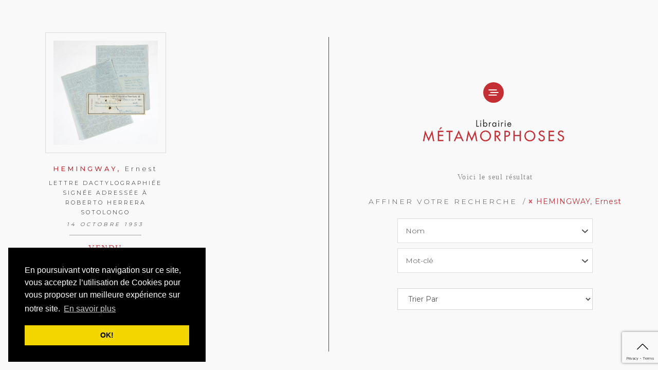

--- FILE ---
content_type: text/html; charset=UTF-8
request_url: https://librairiemetamorphoses.com/creator/hemingway-ernest/
body_size: 18827
content:
<!doctype html>
<html lang="fr-FR">
<head>
	<meta charset="UTF-8" />
	<meta name="viewport" content="width=device-width, initial-scale=1, maximum-scale=1, user-scalable=no">
	<link rel="profile" href="http://gmpg.org/xfn/11">
	<link rel="pingback" href="https://librairiemetamorphoses.com/xmlrpc.php">
	<link rel="stylesheet" type="text/css" href="https://cdn.jsdelivr.net/npm/cookieconsent@3/build/cookieconsent.min.css" />
	<script src="https://ajax.googleapis.com/ajax/libs/jquery/3.2.1/jquery.min.js"></script>
		<meta http-equiv="x-dns-prefetch-control" content="on">
	<link rel="dns-prefetch" href="//fonts.googleapis.com" />
	<link rel="dns-prefetch" href="//fonts.gstatic.com" />
	<link rel="dns-prefetch" href="//0.gravatar.com/" />
	<link rel="dns-prefetch" href="//2.gravatar.com/" />
	<link rel="dns-prefetch" href="//1.gravatar.com/" /><title>HEMINGWAY, Ernest &#8211; Librairie Metamorphoses</title>
<meta name='robots' content='max-image-preview:large' />
<link rel='dns-prefetch' href='//fonts.googleapis.com' />
<link rel="alternate" type="application/rss+xml" title="Librairie Metamorphoses &raquo; Flux" href="https://librairiemetamorphoses.com/feed/" />
<link rel="alternate" type="application/rss+xml" title="Librairie Metamorphoses &raquo; Flux des commentaires" href="https://librairiemetamorphoses.com/comments/feed/" />
<link rel="alternate" type="application/rss+xml" title="Flux pour Librairie Metamorphoses &raquo; HEMINGWAY, Ernest Creator" href="https://librairiemetamorphoses.com/creator/hemingway-ernest/feed/" />
<script type="text/javascript">
window._wpemojiSettings = {"baseUrl":"https:\/\/s.w.org\/images\/core\/emoji\/14.0.0\/72x72\/","ext":".png","svgUrl":"https:\/\/s.w.org\/images\/core\/emoji\/14.0.0\/svg\/","svgExt":".svg","source":{"concatemoji":"https:\/\/librairiemetamorphoses.com\/wp-includes\/js\/wp-emoji-release.min.js?ver=6.2.8"}};
/*! This file is auto-generated */
!function(e,a,t){var n,r,o,i=a.createElement("canvas"),p=i.getContext&&i.getContext("2d");function s(e,t){p.clearRect(0,0,i.width,i.height),p.fillText(e,0,0);e=i.toDataURL();return p.clearRect(0,0,i.width,i.height),p.fillText(t,0,0),e===i.toDataURL()}function c(e){var t=a.createElement("script");t.src=e,t.defer=t.type="text/javascript",a.getElementsByTagName("head")[0].appendChild(t)}for(o=Array("flag","emoji"),t.supports={everything:!0,everythingExceptFlag:!0},r=0;r<o.length;r++)t.supports[o[r]]=function(e){if(p&&p.fillText)switch(p.textBaseline="top",p.font="600 32px Arial",e){case"flag":return s("\ud83c\udff3\ufe0f\u200d\u26a7\ufe0f","\ud83c\udff3\ufe0f\u200b\u26a7\ufe0f")?!1:!s("\ud83c\uddfa\ud83c\uddf3","\ud83c\uddfa\u200b\ud83c\uddf3")&&!s("\ud83c\udff4\udb40\udc67\udb40\udc62\udb40\udc65\udb40\udc6e\udb40\udc67\udb40\udc7f","\ud83c\udff4\u200b\udb40\udc67\u200b\udb40\udc62\u200b\udb40\udc65\u200b\udb40\udc6e\u200b\udb40\udc67\u200b\udb40\udc7f");case"emoji":return!s("\ud83e\udef1\ud83c\udffb\u200d\ud83e\udef2\ud83c\udfff","\ud83e\udef1\ud83c\udffb\u200b\ud83e\udef2\ud83c\udfff")}return!1}(o[r]),t.supports.everything=t.supports.everything&&t.supports[o[r]],"flag"!==o[r]&&(t.supports.everythingExceptFlag=t.supports.everythingExceptFlag&&t.supports[o[r]]);t.supports.everythingExceptFlag=t.supports.everythingExceptFlag&&!t.supports.flag,t.DOMReady=!1,t.readyCallback=function(){t.DOMReady=!0},t.supports.everything||(n=function(){t.readyCallback()},a.addEventListener?(a.addEventListener("DOMContentLoaded",n,!1),e.addEventListener("load",n,!1)):(e.attachEvent("onload",n),a.attachEvent("onreadystatechange",function(){"complete"===a.readyState&&t.readyCallback()})),(e=t.source||{}).concatemoji?c(e.concatemoji):e.wpemoji&&e.twemoji&&(c(e.twemoji),c(e.wpemoji)))}(window,document,window._wpemojiSettings);
</script>
<style type="text/css">
img.wp-smiley,
img.emoji {
	display: inline !important;
	border: none !important;
	box-shadow: none !important;
	height: 1em !important;
	width: 1em !important;
	margin: 0 0.07em !important;
	vertical-align: -0.1em !important;
	background: none !important;
	padding: 0 !important;
}
</style>
	<link rel='stylesheet' id='wp-block-library-css' href='https://librairiemetamorphoses.com/wp-includes/css/dist/block-library/style.min.css?ver=6.2.8' type='text/css' media='all' />
<link rel='stylesheet' id='classic-theme-styles-css' href='https://librairiemetamorphoses.com/wp-includes/css/classic-themes.min.css?ver=6.2.8' type='text/css' media='all' />
<style id='global-styles-inline-css' type='text/css'>
body{--wp--preset--color--black: #000000;--wp--preset--color--cyan-bluish-gray: #abb8c3;--wp--preset--color--white: #ffffff;--wp--preset--color--pale-pink: #f78da7;--wp--preset--color--vivid-red: #cf2e2e;--wp--preset--color--luminous-vivid-orange: #ff6900;--wp--preset--color--luminous-vivid-amber: #fcb900;--wp--preset--color--light-green-cyan: #7bdcb5;--wp--preset--color--vivid-green-cyan: #00d084;--wp--preset--color--pale-cyan-blue: #8ed1fc;--wp--preset--color--vivid-cyan-blue: #0693e3;--wp--preset--color--vivid-purple: #9b51e0;--wp--preset--gradient--vivid-cyan-blue-to-vivid-purple: linear-gradient(135deg,rgba(6,147,227,1) 0%,rgb(155,81,224) 100%);--wp--preset--gradient--light-green-cyan-to-vivid-green-cyan: linear-gradient(135deg,rgb(122,220,180) 0%,rgb(0,208,130) 100%);--wp--preset--gradient--luminous-vivid-amber-to-luminous-vivid-orange: linear-gradient(135deg,rgba(252,185,0,1) 0%,rgba(255,105,0,1) 100%);--wp--preset--gradient--luminous-vivid-orange-to-vivid-red: linear-gradient(135deg,rgba(255,105,0,1) 0%,rgb(207,46,46) 100%);--wp--preset--gradient--very-light-gray-to-cyan-bluish-gray: linear-gradient(135deg,rgb(238,238,238) 0%,rgb(169,184,195) 100%);--wp--preset--gradient--cool-to-warm-spectrum: linear-gradient(135deg,rgb(74,234,220) 0%,rgb(151,120,209) 20%,rgb(207,42,186) 40%,rgb(238,44,130) 60%,rgb(251,105,98) 80%,rgb(254,248,76) 100%);--wp--preset--gradient--blush-light-purple: linear-gradient(135deg,rgb(255,206,236) 0%,rgb(152,150,240) 100%);--wp--preset--gradient--blush-bordeaux: linear-gradient(135deg,rgb(254,205,165) 0%,rgb(254,45,45) 50%,rgb(107,0,62) 100%);--wp--preset--gradient--luminous-dusk: linear-gradient(135deg,rgb(255,203,112) 0%,rgb(199,81,192) 50%,rgb(65,88,208) 100%);--wp--preset--gradient--pale-ocean: linear-gradient(135deg,rgb(255,245,203) 0%,rgb(182,227,212) 50%,rgb(51,167,181) 100%);--wp--preset--gradient--electric-grass: linear-gradient(135deg,rgb(202,248,128) 0%,rgb(113,206,126) 100%);--wp--preset--gradient--midnight: linear-gradient(135deg,rgb(2,3,129) 0%,rgb(40,116,252) 100%);--wp--preset--duotone--dark-grayscale: url('#wp-duotone-dark-grayscale');--wp--preset--duotone--grayscale: url('#wp-duotone-grayscale');--wp--preset--duotone--purple-yellow: url('#wp-duotone-purple-yellow');--wp--preset--duotone--blue-red: url('#wp-duotone-blue-red');--wp--preset--duotone--midnight: url('#wp-duotone-midnight');--wp--preset--duotone--magenta-yellow: url('#wp-duotone-magenta-yellow');--wp--preset--duotone--purple-green: url('#wp-duotone-purple-green');--wp--preset--duotone--blue-orange: url('#wp-duotone-blue-orange');--wp--preset--font-size--small: 13px;--wp--preset--font-size--medium: 20px;--wp--preset--font-size--large: 36px;--wp--preset--font-size--x-large: 42px;--wp--preset--spacing--20: 0.44rem;--wp--preset--spacing--30: 0.67rem;--wp--preset--spacing--40: 1rem;--wp--preset--spacing--50: 1.5rem;--wp--preset--spacing--60: 2.25rem;--wp--preset--spacing--70: 3.38rem;--wp--preset--spacing--80: 5.06rem;--wp--preset--shadow--natural: 6px 6px 9px rgba(0, 0, 0, 0.2);--wp--preset--shadow--deep: 12px 12px 50px rgba(0, 0, 0, 0.4);--wp--preset--shadow--sharp: 6px 6px 0px rgba(0, 0, 0, 0.2);--wp--preset--shadow--outlined: 6px 6px 0px -3px rgba(255, 255, 255, 1), 6px 6px rgba(0, 0, 0, 1);--wp--preset--shadow--crisp: 6px 6px 0px rgba(0, 0, 0, 1);}:where(.is-layout-flex){gap: 0.5em;}body .is-layout-flow > .alignleft{float: left;margin-inline-start: 0;margin-inline-end: 2em;}body .is-layout-flow > .alignright{float: right;margin-inline-start: 2em;margin-inline-end: 0;}body .is-layout-flow > .aligncenter{margin-left: auto !important;margin-right: auto !important;}body .is-layout-constrained > .alignleft{float: left;margin-inline-start: 0;margin-inline-end: 2em;}body .is-layout-constrained > .alignright{float: right;margin-inline-start: 2em;margin-inline-end: 0;}body .is-layout-constrained > .aligncenter{margin-left: auto !important;margin-right: auto !important;}body .is-layout-constrained > :where(:not(.alignleft):not(.alignright):not(.alignfull)){max-width: var(--wp--style--global--content-size);margin-left: auto !important;margin-right: auto !important;}body .is-layout-constrained > .alignwide{max-width: var(--wp--style--global--wide-size);}body .is-layout-flex{display: flex;}body .is-layout-flex{flex-wrap: wrap;align-items: center;}body .is-layout-flex > *{margin: 0;}:where(.wp-block-columns.is-layout-flex){gap: 2em;}.has-black-color{color: var(--wp--preset--color--black) !important;}.has-cyan-bluish-gray-color{color: var(--wp--preset--color--cyan-bluish-gray) !important;}.has-white-color{color: var(--wp--preset--color--white) !important;}.has-pale-pink-color{color: var(--wp--preset--color--pale-pink) !important;}.has-vivid-red-color{color: var(--wp--preset--color--vivid-red) !important;}.has-luminous-vivid-orange-color{color: var(--wp--preset--color--luminous-vivid-orange) !important;}.has-luminous-vivid-amber-color{color: var(--wp--preset--color--luminous-vivid-amber) !important;}.has-light-green-cyan-color{color: var(--wp--preset--color--light-green-cyan) !important;}.has-vivid-green-cyan-color{color: var(--wp--preset--color--vivid-green-cyan) !important;}.has-pale-cyan-blue-color{color: var(--wp--preset--color--pale-cyan-blue) !important;}.has-vivid-cyan-blue-color{color: var(--wp--preset--color--vivid-cyan-blue) !important;}.has-vivid-purple-color{color: var(--wp--preset--color--vivid-purple) !important;}.has-black-background-color{background-color: var(--wp--preset--color--black) !important;}.has-cyan-bluish-gray-background-color{background-color: var(--wp--preset--color--cyan-bluish-gray) !important;}.has-white-background-color{background-color: var(--wp--preset--color--white) !important;}.has-pale-pink-background-color{background-color: var(--wp--preset--color--pale-pink) !important;}.has-vivid-red-background-color{background-color: var(--wp--preset--color--vivid-red) !important;}.has-luminous-vivid-orange-background-color{background-color: var(--wp--preset--color--luminous-vivid-orange) !important;}.has-luminous-vivid-amber-background-color{background-color: var(--wp--preset--color--luminous-vivid-amber) !important;}.has-light-green-cyan-background-color{background-color: var(--wp--preset--color--light-green-cyan) !important;}.has-vivid-green-cyan-background-color{background-color: var(--wp--preset--color--vivid-green-cyan) !important;}.has-pale-cyan-blue-background-color{background-color: var(--wp--preset--color--pale-cyan-blue) !important;}.has-vivid-cyan-blue-background-color{background-color: var(--wp--preset--color--vivid-cyan-blue) !important;}.has-vivid-purple-background-color{background-color: var(--wp--preset--color--vivid-purple) !important;}.has-black-border-color{border-color: var(--wp--preset--color--black) !important;}.has-cyan-bluish-gray-border-color{border-color: var(--wp--preset--color--cyan-bluish-gray) !important;}.has-white-border-color{border-color: var(--wp--preset--color--white) !important;}.has-pale-pink-border-color{border-color: var(--wp--preset--color--pale-pink) !important;}.has-vivid-red-border-color{border-color: var(--wp--preset--color--vivid-red) !important;}.has-luminous-vivid-orange-border-color{border-color: var(--wp--preset--color--luminous-vivid-orange) !important;}.has-luminous-vivid-amber-border-color{border-color: var(--wp--preset--color--luminous-vivid-amber) !important;}.has-light-green-cyan-border-color{border-color: var(--wp--preset--color--light-green-cyan) !important;}.has-vivid-green-cyan-border-color{border-color: var(--wp--preset--color--vivid-green-cyan) !important;}.has-pale-cyan-blue-border-color{border-color: var(--wp--preset--color--pale-cyan-blue) !important;}.has-vivid-cyan-blue-border-color{border-color: var(--wp--preset--color--vivid-cyan-blue) !important;}.has-vivid-purple-border-color{border-color: var(--wp--preset--color--vivid-purple) !important;}.has-vivid-cyan-blue-to-vivid-purple-gradient-background{background: var(--wp--preset--gradient--vivid-cyan-blue-to-vivid-purple) !important;}.has-light-green-cyan-to-vivid-green-cyan-gradient-background{background: var(--wp--preset--gradient--light-green-cyan-to-vivid-green-cyan) !important;}.has-luminous-vivid-amber-to-luminous-vivid-orange-gradient-background{background: var(--wp--preset--gradient--luminous-vivid-amber-to-luminous-vivid-orange) !important;}.has-luminous-vivid-orange-to-vivid-red-gradient-background{background: var(--wp--preset--gradient--luminous-vivid-orange-to-vivid-red) !important;}.has-very-light-gray-to-cyan-bluish-gray-gradient-background{background: var(--wp--preset--gradient--very-light-gray-to-cyan-bluish-gray) !important;}.has-cool-to-warm-spectrum-gradient-background{background: var(--wp--preset--gradient--cool-to-warm-spectrum) !important;}.has-blush-light-purple-gradient-background{background: var(--wp--preset--gradient--blush-light-purple) !important;}.has-blush-bordeaux-gradient-background{background: var(--wp--preset--gradient--blush-bordeaux) !important;}.has-luminous-dusk-gradient-background{background: var(--wp--preset--gradient--luminous-dusk) !important;}.has-pale-ocean-gradient-background{background: var(--wp--preset--gradient--pale-ocean) !important;}.has-electric-grass-gradient-background{background: var(--wp--preset--gradient--electric-grass) !important;}.has-midnight-gradient-background{background: var(--wp--preset--gradient--midnight) !important;}.has-small-font-size{font-size: var(--wp--preset--font-size--small) !important;}.has-medium-font-size{font-size: var(--wp--preset--font-size--medium) !important;}.has-large-font-size{font-size: var(--wp--preset--font-size--large) !important;}.has-x-large-font-size{font-size: var(--wp--preset--font-size--x-large) !important;}
.wp-block-navigation a:where(:not(.wp-element-button)){color: inherit;}
:where(.wp-block-columns.is-layout-flex){gap: 2em;}
.wp-block-pullquote{font-size: 1.5em;line-height: 1.6;}
</style>
<style id='woocommerce-inline-inline-css' type='text/css'>
.woocommerce form .form-row .required { visibility: visible; }
</style>
<link rel='stylesheet' id='thb-app-css' href='https://librairiemetamorphoses.com/wp-content/themes/notio-wp/assets/css/app.css?ver=4.0.1' type='text/css' media='all' />
<style id='thb-app-inline-css' type='text/css'>
h1,h2,h3,h4,h5,h6,blockquote p,.thb-portfolio-filter .filters,.thb-portfolio .type-portfolio.hover-style5 .thb-categories {font-family:'Work Sans';}body {font-family:'Karla';}h1,.h1 {}h2 {}h3 {}h4 {}h5 {}h6 {}#full-menu .sf-menu > li > a {}#full-menu .sub-menu li a {}input[type="submit"],.button,.btn {}.mobile-menu a {}
</style>
<link rel='stylesheet' id='thb-style-css' href='https://librairiemetamorphoses.com/wp-content/themes/metamorphoses/style.css' type='text/css' media='all' />
<link rel='stylesheet' id='thb-google-fonts-css' href='https://fonts.googleapis.com/css?family=Karla%3A300%2C400%2C500%2C600%2C700%7CWork+Sans%3A300%2C400%2C500%2C600%2C700&#038;subset=latin&#038;ver=6.2.8' type='text/css' media='all' />
<link rel='stylesheet' id='prdctfltr-css' href='https://librairiemetamorphoses.com/wp-content/plugins/prdctfltr/lib/css/style.min.css?ver=6.6.0' type='text/css' media='all' />
<link rel='stylesheet' id='ms-main-css' href='https://librairiemetamorphoses.com/wp-content/plugins/masterslider/public/assets/css/masterslider.main.css?ver=3.2.7' type='text/css' media='all' />
<link rel='stylesheet' id='ms-custom-css' href='https://librairiemetamorphoses.com/wp-content/uploads/masterslider/custom.css?ver=4.6' type='text/css' media='all' />
<link rel='stylesheet' id='sib-front-css-css' href='https://librairiemetamorphoses.com/wp-content/plugins/mailin/css/mailin-front.css?ver=6.2.8' type='text/css' media='all' />
<!--n2css--><script type='text/javascript' src='https://librairiemetamorphoses.com/wp-includes/js/jquery/jquery.min.js?ver=3.6.4' id='jquery-core-js'></script>
<script type='text/javascript' src='https://librairiemetamorphoses.com/wp-includes/js/jquery/jquery-migrate.min.js?ver=3.4.0' id='jquery-migrate-js'></script>
<script type='text/javascript' id='wc-add-to-cart-js-extra'>
/* <![CDATA[ */
var wc_add_to_cart_params = {"ajax_url":"\/wp-admin\/admin-ajax.php","wc_ajax_url":"\/?wc-ajax=%%endpoint%%","i18n_view_cart":"Voir le panier","cart_url":"https:\/\/librairiemetamorphoses.com","is_cart":"","cart_redirect_after_add":"no"};
/* ]]> */
</script>
<script type='text/javascript' src='https://librairiemetamorphoses.com/wp-content/plugins/woocommerce/assets/js/frontend/add-to-cart.min.js?ver=3.4.8' id='wc-add-to-cart-js'></script>
<script type='text/javascript' src='https://librairiemetamorphoses.com/wp-content/plugins/js_composer/assets/js/vendors/woocommerce-add-to-cart.js?ver=5.5.2' id='vc_woocommerce-add-to-cart-js-js'></script>
<script type='text/javascript' id='sib-front-js-js-extra'>
/* <![CDATA[ */
var sibErrMsg = {"invalidMail":"Please fill out valid email address","requiredField":"Please fill out required fields","invalidDateFormat":"Please fill out valid date format","invalidSMSFormat":"Please fill out valid phone number"};
var ajax_sib_front_object = {"ajax_url":"https:\/\/librairiemetamorphoses.com\/wp-admin\/admin-ajax.php","ajax_nonce":"b05721bc64","flag_url":"https:\/\/librairiemetamorphoses.com\/wp-content\/plugins\/mailin\/img\/flags\/"};
/* ]]> */
</script>
<script type='text/javascript' src='https://librairiemetamorphoses.com/wp-content/plugins/mailin/js/mailin-front.js?ver=1689693068' id='sib-front-js-js'></script>
<link rel="https://api.w.org/" href="https://librairiemetamorphoses.com/wp-json/" /><link rel="alternate" type="application/json" href="https://librairiemetamorphoses.com/wp-json/wp/v2/creator/118" /><link rel="EditURI" type="application/rsd+xml" title="RSD" href="https://librairiemetamorphoses.com/xmlrpc.php?rsd" />
<link rel="wlwmanifest" type="application/wlwmanifest+xml" href="https://librairiemetamorphoses.com/wp-includes/wlwmanifest.xml" />
<meta name="generator" content="WordPress 6.2.8" />
<meta name="generator" content="WooCommerce 3.4.8" />
<script>var ms_grabbing_curosr='https://librairiemetamorphoses.com/wp-content/plugins/masterslider/public/assets/css/common/grabbing.cur',ms_grab_curosr='https://librairiemetamorphoses.com/wp-content/plugins/masterslider/public/assets/css/common/grab.cur';</script>
<meta name="generator" content="MasterSlider 3.2.7 - Responsive Touch Image Slider" />
		<script>
			document.documentElement.className = document.documentElement.className.replace( 'no-js', 'js' );
		</script>
				<style>
			.no-js img.lazyload { display: none; }
			figure.wp-block-image img.lazyloading { min-width: 150px; }
							.lazyload, .lazyloading { opacity: 0; }
				.lazyloaded {
					opacity: 1;
					transition: opacity 400ms;
					transition-delay: 0ms;
				}
					</style>
			<noscript><style>.woocommerce-product-gallery{ opacity: 1 !important; }</style></noscript>
	<meta name="generator" content="WooCommerce Product Filter - All in One WooCommerce Filter"/><noscript><style type="text/css"> .wpb_animate_when_almost_visible { opacity: 1; }</style></noscript></head>
<body class="archive tax-creator term-hemingway-ernest term-118 _masterslider _msp_version_3.2.7 woocommerce woocommerce-page woocommerce-no-js mobile_menu_position_right mobile_menu_style_style1 header_style_style1 header_full_menu_on footer_style_style1 site_bars_off preloader_off header_full_menu_submenu_color_style1 footer_simple_fixed_off transparent_header_  prdctfltr-shop wpb-js-composer js-comp-ver-5.5.2 vc_responsive">
<!-- Start Loader -->
<div class="pace"></div>
<!-- End Loader -->
<div id="wrapper" class="open">
	
	<!-- Start Mobile Menu -->
	<nav id="mobile-menu" class="style1">
	<div class="spacer"></div>
	<div class="menu-container custom_scroll">
		<a href="#" class="panel-close"><svg xmlns="http://www.w3.org/2000/svg" viewBox="0 0 64 64" enable-background="new 0 0 64 64"><g fill="none" stroke="#000" stroke-width="2" stroke-miterlimit="10"><path d="m18.947 17.15l26.1 25.903"/><path d="m19.05 43.15l25.902-26.1"/></g></svg></a>
		<div class="menu-holder">
						  <ul id="menu-main-menu" class="mobile-menu"><li id="menu-item-5965" class="menu-item menu-item-type-post_type menu-item-object-page menu-item-5965"><a href="https://librairiemetamorphoses.com/qui-sommes-nous/">Qui Sommes-Nous</a></li>
<li id="menu-item-6149" class="menu-item menu-item-type-custom menu-item-object-custom menu-item-has-children menu-item-6149"><a href="http://#">Spécialités</a>
<ul class="sub-menu " >
	<li id="menu-item-6212" class="menu-item menu-item-type-taxonomy menu-item-object-product_cat menu-item-6212"><a href="https://librairiemetamorphoses.com/specialite/livres/">Livres</a></li>
	<li id="menu-item-6209" class="menu-item menu-item-type-taxonomy menu-item-object-product_cat menu-item-6209"><a href="https://librairiemetamorphoses.com/specialite/manuscrits-et-autographes/">Manuscrits et Autographes</a></li>
	<li id="menu-item-6214" class="menu-item menu-item-type-taxonomy menu-item-object-product_cat menu-item-6214"><a href="https://librairiemetamorphoses.com/specialite/oeuvres-graphiques/">Œuvres graphiques</a></li>
	<li id="menu-item-6210" class="menu-item menu-item-type-taxonomy menu-item-object-product_cat menu-item-6210"><a href="https://librairiemetamorphoses.com/specialite/univers-bd/">Univers BD</a></li>
	<li id="menu-item-6226" class="menu-item menu-item-type-taxonomy menu-item-object-product_cat menu-item-6226"><a href="https://librairiemetamorphoses.com/specialite/photographie/">Photographie</a></li>
	<li id="menu-item-6211" class="menu-item menu-item-type-taxonomy menu-item-object-product_cat menu-item-6211"><a href="https://librairiemetamorphoses.com/specialite/curiosites/">Curiosités</a></li>
</ul>
</li>
<li id="menu-item-5911" class="menu-item menu-item-type-post_type menu-item-object-page menu-item-5911"><a href="https://librairiemetamorphoses.com/publications/">Publications</a></li>
<li id="menu-item-5890" class="menu-item menu-item-type-post_type menu-item-object-page menu-item-5890"><a href="https://librairiemetamorphoses.com/expertise/">Expertise</a></li>
<li id="menu-item-5961" class="menu-item menu-item-type-post_type menu-item-object-page menu-item-5961"><a href="https://librairiemetamorphoses.com/evenements/">événements</a></li>
<li id="menu-item-5912" class="menu-item menu-item-type-post_type menu-item-object-page menu-item-5912"><a href="https://librairiemetamorphoses.com/infos-et-contact/">Infos et Contact</a></li>
</ul>					</div>
		
		<div class="menu-footer">
			<h3 style="text-align: right;">LIBRAIRIE MÉTAMORPHOSES<br />17 RUE JACOB, 75006 PARIS, FRANCE<br /><a href="tel:33014202213">+33 (0)1 42 02 22 13</a></h3>
<p class="email-space"> </p>
<h3 style="text-align: right;"><a href="mailto:librairie.metamorphoses@gmail.com">librairie.metamorphoses@gmail.com</a></h3>
<p class="email-space"> </p>
<h3 style="text-align: right;"><span style="color: #ff0000;"><a style="color: #ff0000;" href="https://librairiemetamorphoses.com/wp-login.php">( login )</a></span></h3>			<div class="social-links">
							<a href="http://fuelthemes.net" class="facebook icon-1x" target="_blank">
				<i class="fa fa-facebook"></i>
							</a>			</div>
					</div>
	</div>
</nav>	<!-- End Mobile Menu -->
	
	<!-- Start Quick Cart -->
		<nav id="side-cart">
		<div class="spacer"></div>
		<div class="cart-container">
		 	<header class="item">
		 		<h6>SHOPPING BAG</h6>
		 		<a href="#" class="panel-close">
		 			<svg xmlns="http://www.w3.org/2000/svg" viewBox="0 0 64 64" enable-background="new 0 0 64 64"><g fill="none" stroke="#000" stroke-width="2" stroke-miterlimit="10"><path d="m18.947 17.15l26.1 25.903"/><path d="m19.05 43.15l25.902-26.1"/></g></svg>		 		</a>
		 	</header>
			<div class="widget woocommerce widget_shopping_cart"><div class="widget_shopping_cart_content"></div></div>		</div>
	</nav>
 		<!-- End Quick Cart -->
		
	<!-- Start Header -->
		<header class="dot">




	                    <div class="navigation menu-holder icon-holder">
																												<a href="#" data-target="open-menu" class="right-off-canvas-toggle menu-icon mobile-toggle">
								<div>
									<span></span><span></span><span></span>
								</div>
							</a>
							<a href="https://librairiemetamorphoses.com/" class="">
								<img   alt="Librairie Metamorphoses" data-src="https://librairiemetamorphoses.com/wp-content/uploads/2018/08/logo-simple-blk.png" class="center-me love logo lazyload" src="[data-uri]" /><noscript><img src="https://librairiemetamorphoses.com/wp-content/uploads/2018/08/logo-simple-blk.png" class="center-me love logo" alt="Librairie Metamorphoses"/></noscript>
							</a>
													</div>
                      


	</header>




	<!-- End Header -->
	
		
	<div role="main">

		

<div class="row shop-row full-width-row">

	<div class="oldstamp">
		<!--<h1>17 RUE JACOB, 75006 PARIS, FRANCE</h1>-->
	</div>

	<div class="small-12 small-order-1 large-6 columns">

		 
		<aside class="thb-fixed is_stuck thb_shop_bar">
			<div class="row align-middle">
				<div class="titlequeries1"></div>
		    <div class="small-12 columns breadcrumb-column">
		      		      		<p class="woocommerce-result-count">
	Voici le seul résultat</p>
		      
		    </div>
		    <div class="small-12 columns result-column">
		      		          



<div class="prdctfltr_wc prdctfltr_woocommerce woocommerce prdctfltr_wc_regular pf_select prdctfltr_always_visible prdctfltr_click_filter prdctfltr_rows prdctfltr_scroll_default pf_mod_multirow pf_adptv_default prdctfltr_round prdctfltr_search_fields prdctfltr_hierarchy_circle prdctfltr_adoptive_reorder pf_remove_clearall" data-loader="css-spinner-full-01" data-id="prdctfltr-6973a21a2ef04">

				<div class="prdctfltr_add_inputs">
						</div>
						<span class="prdctfltr_filter_title">
					<a class="prdctfltr_woocommerce_filter pf_ajax_css-spinner-full-01" href="#"><i class="prdctfltr-bars css-spinner-full-01"></i></a>
					<span class="prdctfltr_woocommerce_filter_title">
				Affiner votre recherche					</span>
							<span class="prdctfltr_showing">
		Afficher l&#039;unique résultat			</span>
						</span>
			
	<form  action="https://librairiemetamorphoses.com/boutique/" class="prdctfltr_woocommerce_ordering" method="get">

		
		<div class="prdctfltr_filter_wrapper prdctfltr_columns_1" data-columns="1">

			<div class="prdctfltr_filter_inner">

							<div class="prdctfltr_filter prdctfltr_attributes prdctfltr_advanced prdctfltr_multi prdctfltr_adoptive prdctfltr_text" data-filter="creator">
						<input name="creator" type="hidden" value="hemingway-ernest" />
		<span class="prdctfltr_regular_title">Nom			<i class="prdctfltr-down"></i>
		</span>			<div class="prdctfltr_add_scroll">
				<div class="prdctfltr_checkboxes">
			<label class=" pf_adoptive_hide prdctfltr_ft_berryat"><input type="checkbox" value="berryat" /><span>[BERRYAT],</span></label><label class=" pf_adoptive_hide prdctfltr_ft_canuts-proces-de-1835"><input type="checkbox" value="canuts-proces-de-1835" /><span>[CANUTS – PROCÈS DE 1835]</span></label><label class=" pf_adoptive_hide prdctfltr_ft_adamov-philippe"><input type="checkbox" value="adamov-philippe" /><span>ADAMOV, Philippe</span></label><label class=" pf_adoptive_hide prdctfltr_ft_aillaud-gilles"><input type="checkbox" value="aillaud-gilles" /><span>AILLAUD, Gilles</span></label><label class=" pf_adoptive_hide prdctfltr_ft_alibert-j-l"><input type="checkbox" value="alibert-j-l" /><span>ALIBERT, J.L.</span></label><label class=" pf_adoptive_hide prdctfltr_ft_amade-albert-gerard-leo-d"><input type="checkbox" value="amade-albert-gerard-leo-d" /><span>AMADE, Albert Gérard Léo d'</span></label><label class=" pf_adoptive_hide prdctfltr_ft_andreadis-ianna"><input type="checkbox" value="andreadis-ianna" /><span>ANDRÉADIS, Ianna</span></label><label class=" pf_adoptive_hide prdctfltr_ft_andreapolis-ianna"><input type="checkbox" value="andreapolis-ianna" /><span>ANDRÉAPOLIS, Ianna</span></label><label class=" pf_adoptive_hide prdctfltr_ft_apollinaire-guillaume"><input type="checkbox" value="apollinaire-guillaume" /><span>APOLLINAIRE, Guillaume</span></label><label class=" pf_adoptive_hide prdctfltr_ft_arno"><input type="checkbox" value="arno" /><span>ARNO</span></label><label class=" pf_adoptive_hide prdctfltr_ft_artaud-antonin"><input type="checkbox" value="artaud-antonin" /><span>ARTAUD, Antonin</span></label><label class=" pf_adoptive_hide prdctfltr_ft_aubenas-sylvie"><input type="checkbox" value="aubenas-sylvie" /><span>AUBENAS, Sylvie</span></label><label class=" pf_adoptive_hide prdctfltr_ft_aubert-jacques"><input type="checkbox" value="aubert-jacques" /><span>AUBERT, Jacques</span></label><label class=" pf_adoptive_hide prdctfltr_ft_aulnoy-marie-catherine-le-jumel-de-barneville-baronne-d"><input type="checkbox" value="aulnoy-marie-catherine-le-jumel-de-barneville-baronne-d" /><span>AULNOY, Marie, Catherine Le Jumel de Barneville, baronne d'</span></label><label class=" pf_adoptive_hide prdctfltr_ft_axelsson-malte"><input type="checkbox" value="axelsson-malte" /><span>AXELSSON, Malte</span></label><label class=" pf_adoptive_hide prdctfltr_ft_bacon-francis"><input type="checkbox" value="bacon-francis" /><span>BACON, Francis</span></label><label class=" pf_adoptive_hide prdctfltr_ft_bailly-jean-christophe"><input type="checkbox" value="bailly-jean-christophe" /><span>BAILLY, Jean, Christophe</span></label><label class=" pf_adoptive_hide prdctfltr_ft_balthus-balthasar-klossowski-de-rola"><input type="checkbox" value="balthus-balthasar-klossowski-de-rola" /><span>BALTHUS, Balthasar Klossowski de Rola</span></label><label class=" pf_adoptive_hide prdctfltr_ft_balthus-balthazar-klossowski-de-rola"><input type="checkbox" value="balthus-balthazar-klossowski-de-rola" /><span>BALTHUS, Balthazar Klossowski de Rola</span></label><label class=" pf_adoptive_hide prdctfltr_ft_barras-paul"><input type="checkbox" value="barras-paul" /><span>BARRAS, Paul</span></label><label class=" pf_adoptive_hide prdctfltr_ft_barthes-roland"><input type="checkbox" value="barthes-roland" /><span>BARTHES, Roland</span></label><label class=" pf_adoptive_hide prdctfltr_ft_bartok-bela"><input type="checkbox" value="bartok-bela" /><span>BARTOK, Bela</span></label><label class=" pf_adoptive_hide prdctfltr_ft_bataille-georges"><input type="checkbox" value="bataille-georges" /><span>BATAILLE, Georges</span></label><label class=" pf_adoptive_hide prdctfltr_ft_batem"><input type="checkbox" value="batem" /><span>BATEM</span></label><label class=" pf_adoptive_hide prdctfltr_ft_baudelaire-charles"><input type="checkbox" value="baudelaire-charles" /><span>Baudelaire, Charles</span></label><label class=" pf_adoptive_hide prdctfltr_ft_bayard-hippolyte"><input type="checkbox" value="bayard-hippolyte" /><span>BAYARD, Hippolyte</span></label><label class=" pf_adoptive_hide prdctfltr_ft_benoit-jean"><input type="checkbox" value="benoit-jean" /><span>BENOÎT, Jean</span></label><label class=" pf_adoptive_hide prdctfltr_ft_bergson-henri"><input type="checkbox" value="bergson-henri" /><span>BERGSON, Henri</span></label><label class=" pf_adoptive_hide prdctfltr_ft_berkenmeyer-paul-ludolph"><input type="checkbox" value="berkenmeyer-paul-ludolph" /><span>BERKENMEYER, Paul Ludolph</span></label><label class=" pf_adoptive_hide prdctfltr_ft_bernard-de-fontaine-abbe-de-clairveaux"><input type="checkbox" value="bernard-de-fontaine-abbe-de-clairveaux" /><span>BERNARD DE FONTAINE, Abbé de Clairveaux</span></label><label class=" pf_adoptive_hide prdctfltr_ft_bernet-jordi"><input type="checkbox" value="bernet-jordi" /><span>BERNET, Jordi</span></label><label class=" pf_adoptive_hide prdctfltr_ft_bescond-louise"><input type="checkbox" value="bescond-louise" /><span>BESCOND, Louise</span></label><label class=" pf_adoptive_hide prdctfltr_ft_bilal-enki"><input type="checkbox" value="bilal-enki" /><span>BILAL, Enki</span></label><label class=" pf_adoptive_hide prdctfltr_ft_binet-christian"><input type="checkbox" value="binet-christian" /><span>BINET, Christian</span></label><label class=" pf_adoptive_hide prdctfltr_ft_blanc-dumont"><input type="checkbox" value="blanc-dumont" /><span>BLANC, DUMONT</span></label><label class=" pf_adoptive_hide prdctfltr_ft_blanchot-maurice"><input type="checkbox" value="blanchot-maurice" /><span>BLANCHOT, Maurice</span></label><label class=" pf_adoptive_hide prdctfltr_ft_blondin-antoine"><input type="checkbox" value="blondin-antoine" /><span>BLONDIN, Antoine</span></label><label class=" pf_adoptive_hide prdctfltr_ft_boissonnas-edith"><input type="checkbox" value="boissonnas-edith" /><span>BOISSONNAS, Édith</span></label><label class=" pf_adoptive_hide prdctfltr_ft_borges-jorge-luis"><input type="checkbox" value="borges-jorge-luis" /><span>BORGES, Jorge Luis</span></label><label class=" pf_adoptive_hide prdctfltr_ft_boudrot-pierre"><input type="checkbox" value="boudrot-pierre" /><span>BOUDROT, Pierre</span></label><label class=" pf_adoptive_hide prdctfltr_ft_bourdelle-antoine"><input type="checkbox" value="bourdelle-antoine" /><span>BOURDELLE, Antoine</span></label><label class=" pf_adoptive_hide prdctfltr_ft_bresson-robert"><input type="checkbox" value="bresson-robert" /><span>BRESSON, Robert</span></label><label class=" pf_adoptive_hide prdctfltr_ft_breton-andre"><input type="checkbox" value="breton-andre" /><span>BRETON, André</span></label><label class=" pf_adoptive_hide prdctfltr_ft_brooks-louise"><input type="checkbox" value="brooks-louise" /><span>BROOKS, Louise</span></label><label class=" pf_adoptive_hide prdctfltr_ft_brugerolle-marie-de"><input type="checkbox" value="brugerolle-marie-de" /><span>Brugerolle, Marie de</span></label><label class=" pf_adoptive_hide prdctfltr_ft_brun-lavainne"><input type="checkbox" value="brun-lavainne" /><span>BRUN LAVAINNE,</span></label><label class=" pf_adoptive_hide prdctfltr_ft_bryce-alexander-joshua-caleb"><input type="checkbox" value="bryce-alexander-joshua-caleb" /><span>BRYCE, Alexander Joshua Caleb</span></label><label class=" pf_adoptive_hide prdctfltr_ft_cambronne-pierre"><input type="checkbox" value="cambronne-pierre" /><span>CAMBRONNE, Pierre</span></label><label class=" pf_adoptive_hide prdctfltr_ft_camus-albert"><input type="checkbox" value="camus-albert" /><span>CAMUS, Albert</span></label><label class=" pf_adoptive_hide prdctfltr_ft_cantillon-phillipe-de"><input type="checkbox" value="cantillon-phillipe-de" /><span>CANTILLON, Phillipe de</span></label><label class=" pf_adoptive_hide prdctfltr_ft_carelman-jacques"><input type="checkbox" value="carelman-jacques" /><span>CARELMAN, Jacques</span></label><label class=" pf_adoptive_hide prdctfltr_ft_carnot-lazare"><input type="checkbox" value="carnot-lazare" /><span>CARNOT, Lazare</span></label><label class=" pf_adoptive_hide prdctfltr_ft_celine-louis-ferdinand-destouches"><input type="checkbox" value="celine-louis-ferdinand-destouches" /><span>CÉLINE, Louis Ferdinand Destouches</span></label><label class=" pf_adoptive_hide prdctfltr_ft_cena-olivier"><input type="checkbox" value="cena-olivier" /><span>CENA, Olivier</span></label><label class=" pf_adoptive_hide prdctfltr_ft_cendrars-blaise"><input type="checkbox" value="cendrars-blaise" /><span>CENDRARS, Blaise</span></label><label class=" pf_adoptive_hide prdctfltr_ft_cervantes-miguel-de"><input type="checkbox" value="cervantes-miguel-de" /><span>CERVANTÈS, Miguel de</span></label><label class=" pf_adoptive_hide prdctfltr_ft_chack-paul"><input type="checkbox" value="chack-paul" /><span>CHACK, Paul</span></label><label class=" pf_adoptive_hide prdctfltr_ft_champollion-jean-francois"><input type="checkbox" value="champollion-jean-francois" /><span>CHAMPOLLION, Jean, François</span></label><label class=" pf_adoptive_hide prdctfltr_ft_char-rene"><input type="checkbox" value="char-rene" /><span>CHAR, René</span></label><label class=" pf_adoptive_hide prdctfltr_ft_chateaubriand-francois-rene-vicomte-de"><input type="checkbox" value="chateaubriand-francois-rene-vicomte-de" /><span>CHATEAUBRIAND, François, René vicomte de</span></label><label class=" pf_adoptive_hide prdctfltr_ft_cheret-andre"><input type="checkbox" value="cheret-andre" /><span>CHERET, André</span></label><label class=" pf_adoptive_hide prdctfltr_ft_clair-jean"><input type="checkbox" value="clair-jean" /><span>CLAIR, Jean</span></label><label class=" pf_adoptive_hide prdctfltr_ft_claude-redele"><input type="checkbox" value="claude-redele" /><span>Claude Rédélé</span></label><label class=" pf_adoptive_hide prdctfltr_ft_cocteau-jean"><input type="checkbox" value="cocteau-jean" /><span>COCTEAU, Jean</span></label><label class=" pf_adoptive_hide prdctfltr_ft_comes-didier"><input type="checkbox" value="comes-didier" /><span>COMES, Didier</span></label><label class=" pf_adoptive_hide prdctfltr_ft_coron-sabine"><input type="checkbox" value="coron-sabine" /><span>CORON, Sabine</span></label><label class=" pf_adoptive_hide prdctfltr_ft_craenhals"><input type="checkbox" value="craenhals" /><span>CRAENHALS,</span></label><label class=" pf_adoptive_hide prdctfltr_ft_crecy-nicolas-de"><input type="checkbox" value="crecy-nicolas-de" /><span>CRECY, Nicolas de</span></label><label class=" pf_adoptive_hide prdctfltr_ft_crepin-fleury-joseph"><input type="checkbox" value="crepin-fleury-joseph" /><span>CRÉPIN, Fleury Joseph</span></label><label class=" pf_adoptive_hide prdctfltr_ft_crevel-rene"><input type="checkbox" value="crevel-rene" /><span>CREVEL, René</span></label><label class=" pf_adoptive_hide prdctfltr_ft_crisse"><input type="checkbox" value="crisse" /><span>CRISSE,</span></label><label class=" pf_adoptive_hide prdctfltr_ft_croft-justin"><input type="checkbox" value="croft-justin" /><span>CROFT, Justin</span></label><label class=" pf_adoptive_hide prdctfltr_ft_dhumieres-robert"><input type="checkbox" value="dhumieres-robert" /><span>D'HUMIÈRES, Robert</span></label><label class=" pf_adoptive_hide prdctfltr_ft_darragon-eric"><input type="checkbox" value="darragon-eric" /><span>DARRAGON, Éric</span></label><label class=" pf_adoptive_hide prdctfltr_ft_daumal-rene"><input type="checkbox" value="daumal-rene" /><span>DAUMAL, René</span></label><label class=" pf_adoptive_hide prdctfltr_ft_david-cueco"><input type="checkbox" value="david-cueco" /><span>David Cueco</span></label><label class=" pf_adoptive_hide prdctfltr_ft_de-gaulle-charles"><input type="checkbox" value="de-gaulle-charles" /><span>DE GAULLE, Charles</span></label><label class=" pf_adoptive_hide prdctfltr_ft_de-lassus-saint-genies-gabrielle"><input type="checkbox" value="de-lassus-saint-genies-gabrielle" /><span>DE LASSUS SAINT, GENIÈS, Gabrielle</span></label><label class=" pf_adoptive_hide prdctfltr_ft_debord-guy-ernest"><input type="checkbox" value="debord-guy-ernest" /><span>DEBORD, Guy Ernest</span></label><label class=" pf_adoptive_hide prdctfltr_ft_debussy-claude"><input type="checkbox" value="debussy-claude" /><span>DEBUSSY, Claude</span></label><label class=" pf_adoptive_hide prdctfltr_ft_deleuze-gilles"><input type="checkbox" value="deleuze-gilles" /><span>DELEUZE, Gilles</span></label><label class=" pf_adoptive_hide prdctfltr_ft_denis-maurice"><input type="checkbox" value="denis-maurice" /><span>DENIS, Maurice</span></label><label class=" pf_adoptive_hide prdctfltr_ft_derrida-jacques"><input type="checkbox" value="derrida-jacques" /><span>DERRIDA, Jacques</span></label><label class=" pf_adoptive_hide prdctfltr_ft_desnos-robert"><input type="checkbox" value="desnos-robert" /><span>DESNOS, Robert</span></label><label class=" pf_adoptive_hide prdctfltr_ft_desvallieres-georges"><input type="checkbox" value="desvallieres-georges" /><span>DESVALLIÈRES, Georges</span></label><label class=" pf_adoptive_hide prdctfltr_ft_dethomas-maxime"><input type="checkbox" value="dethomas-maxime" /><span>DETHOMAS, Maxime</span></label><label class=" pf_adoptive_hide prdctfltr_ft_dewasne-jean"><input type="checkbox" value="dewasne-jean" /><span>DEWASNE, Jean</span></label><label class=" pf_adoptive_hide prdctfltr_ft_diane-de-bournazel"><input type="checkbox" value="diane-de-bournazel" /><span>Diane de Bournazel</span></label><label class=" pf_adoptive_hide prdctfltr_ft_dimitri"><input type="checkbox" value="dimitri" /><span>DIMITRI,</span></label><label class=" pf_adoptive_hide prdctfltr_ft_dit-louis"><input type="checkbox" value="dit-louis" /><span>dit Louis</span></label><label class=" pf_adoptive_hide prdctfltr_ft_dit-serge"><input type="checkbox" value="dit-serge" /><span>dit Serge</span></label><label class=" pf_adoptive_hide prdctfltr_ft_dore-gustave"><input type="checkbox" value="dore-gustave" /><span>DORÉ, Gustave</span></label><label class=" pf_adoptive_hide prdctfltr_ft_dresa-jacques"><input type="checkbox" value="dresa-jacques" /><span>DRÉSA, Jacques</span></label><label class=" pf_adoptive_hide prdctfltr_ft_druillet-philippe"><input type="checkbox" value="druillet-philippe" /><span>DRUILLET, Philippe</span></label><label class=" pf_adoptive_hide prdctfltr_ft_duchamp-marcel"><input type="checkbox" value="duchamp-marcel" /><span>DUCHAMP, Marcel</span></label><label class=" pf_adoptive_hide prdctfltr_ft_dujardon-pierre"><input type="checkbox" value="dujardon-pierre" /><span>DUJARDON, Pierre</span></label><label class=" pf_adoptive_hide prdctfltr_ft_dumas-alexandre"><input type="checkbox" value="dumas-alexandre" /><span>DUMAS, Alexandre</span></label><label class=" pf_adoptive_hide prdctfltr_ft_dunoyer-de-segonzac-andre"><input type="checkbox" value="dunoyer-de-segonzac-andre" /><span>DUNOYER de SEGONZAC, André</span></label><label class=" pf_adoptive_hide prdctfltr_ft_dupa"><input type="checkbox" value="dupa" /><span>DUPA,</span></label><label class=" pf_adoptive_hide prdctfltr_ft_echenoz-jean"><input type="checkbox" value="echenoz-jean" /><span>ECHENOZ, Jean</span></label><label class=" pf_adoptive_hide prdctfltr_ft_eluard-paul"><input type="checkbox" value="eluard-paul" /><span>ÉLUARD, Paul</span></label><label class=" pf_adoptive_hide prdctfltr_ft_emonts-pierre"><input type="checkbox" value="emonts-pierre" /><span>EMONTS, Pierre</span></label><label class=" pf_adoptive_hide prdctfltr_ft_etaix-pierre"><input type="checkbox" value="etaix-pierre" /><span>ÉTAIX, Pierre</span></label><label class=" pf_adoptive_hide prdctfltr_ft_eugene"><input type="checkbox" value="eugene" /><span>Eugène</span></label><label class=" pf_adoptive_hide prdctfltr_ft_eustachi-bartolomeo"><input type="checkbox" value="eustachi-bartolomeo" /><span>EUSTACHI, Bartolomeo</span></label><label class=" pf_adoptive_hide prdctfltr_ft_fmurr"><input type="checkbox" value="fmurr" /><span>F'MURR,</span></label><label class=" pf_adoptive_hide prdctfltr_ft_fanny-viollet"><input type="checkbox" value="fanny-viollet" /><span>Fanny Viollet</span></label><label class=" pf_adoptive_hide prdctfltr_ft_farge-yves"><input type="checkbox" value="farge-yves" /><span>FARGE, Yves</span></label><label class=" pf_adoptive_hide prdctfltr_ft_ferry-jean"><input type="checkbox" value="ferry-jean" /><span>FERRY, Jean</span></label><label class=" pf_adoptive_hide prdctfltr_ft_fijalkowski-krzysztof"><input type="checkbox" value="fijalkowski-krzysztof" /><span>FIJALKOWSKI, Krzysztof</span></label><label class=" pf_adoptive_hide prdctfltr_ft_flaubert-gustave"><input type="checkbox" value="flaubert-gustave" /><span>FLAUBERT, Gustave</span></label><label class=" pf_adoptive_hide prdctfltr_ft_fouche-joseph"><input type="checkbox" value="fouche-joseph" /><span>FOUCHE, Joseph</span></label><label class=" pf_adoptive_hide prdctfltr_ft_foujita-leonard-tsuguharu"><input type="checkbox" value="foujita-leonard-tsuguharu" /><span>FOUJITA, Léonard, Tsuguharu</span></label><label class=" pf_adoptive_hide prdctfltr_ft_fourest-georges"><input type="checkbox" value="fourest-georges" /><span>FOUREST, Georges</span></label><label class=" pf_adoptive_hide prdctfltr_ft_fournier-albert"><input type="checkbox" value="fournier-albert" /><span>FOURNIER, Albert</span></label><label class=" pf_adoptive_hide prdctfltr_ft_francois-ii"><input type="checkbox" value="francois-ii" /><span>FRANÇOIS II</span></label><label class=" pf_adoptive_hide prdctfltr_ft_francq-philippe"><input type="checkbox" value="francq-philippe" /><span>FRANCQ, Philippe</span></label><label class=" pf_adoptive_hide prdctfltr_ft_franquin-andre"><input type="checkbox" value="franquin-andre" /><span>FRANQUIN, André</span></label><label class=" pf_adoptive_hide prdctfltr_ft_franz"><input type="checkbox" value="franz" /><span>FRANZ,</span></label><label class=" pf_adoptive_hide prdctfltr_ft_gainsbourg-lucien-ginsburg-dit-serge"><input type="checkbox" value="gainsbourg-lucien-ginsburg-dit-serge" /><span>GAINSBOURG, Lucien Ginsburg dit Serge</span></label><label class=" pf_adoptive_hide prdctfltr_ft_gauguin-paul"><input type="checkbox" value="gauguin-paul" /><span>GAUGUIN, Paul</span></label><label class=" pf_adoptive_hide prdctfltr_ft_geluck-philippe"><input type="checkbox" value="geluck-philippe" /><span>GELUCK, Philippe</span></label><label class=" pf_adoptive_hide prdctfltr_ft_genet-jean"><input type="checkbox" value="genet-jean" /><span>GENET, Jean</span></label><label class=" pf_adoptive_hide prdctfltr_ft_germain-louise-denise"><input type="checkbox" value="germain-louise-denise" /><span>GERMAIN, Louise Denise</span></label><label class=" pf_adoptive_hide prdctfltr_ft_gerschel-charles"><input type="checkbox" value="gerschel-charles" /><span>GERSCHEL, Charles</span></label><label class=" pf_adoptive_hide prdctfltr_ft_gide-andre"><input type="checkbox" value="gide-andre" /><span>GIDE, André</span></label><label class=" pf_adoptive_hide prdctfltr_ft_giraud-jean"><input type="checkbox" value="giraud-jean" /><span>GIRAUD, Jean</span></label><label class=" pf_adoptive_hide prdctfltr_ft_giraud-moebius"><input type="checkbox" value="giraud-moebius" /><span>GIRAUD, MOEBIUS</span></label><label class=" pf_adoptive_hide prdctfltr_ft_gotlib"><input type="checkbox" value="gotlib" /><span>GOTLIB,</span></label><label class=" pf_adoptive_hide prdctfltr_ft_grasset-eugene"><input type="checkbox" value="grasset-eugene" /><span>GRASSET, Eugène</span></label><label class=" pf_adoptive_hide prdctfltr_ft_greene-graham"><input type="checkbox" value="greene-graham" /><span>GREENE, Graham</span></label><label class=" pf_adoptive_hide prdctfltr_ft_greg"><input type="checkbox" value="greg" /><span>GREG</span></label><label class=" pf_adoptive_hide prdctfltr_ft_grouchy-emmanuel-de"><input type="checkbox" value="grouchy-emmanuel-de" /><span>GROUCHY, Emmanuel de</span></label><label class=" pf_adoptive_hide prdctfltr_ft_grummett-tom"><input type="checkbox" value="grummett-tom" /><span>GRUMMETT, Tom</span></label><label class=" pf_adoptive_hide prdctfltr_ft_guarnido"><input type="checkbox" value="guarnido" /><span>GUARNIDO</span></label><label class=" pf_adoptive_hide prdctfltr_ft_guiraldes-ricardo"><input type="checkbox" value="guiraldes-ricardo" /><span>GÜIRALDES, Ricardo</span></label><label class=" pf_adoptive_hide prdctfltr_ft_heidegger-martin"><input type="checkbox" value="heidegger-martin" /><span>HEIDEGGER, Martin</span></label><label class=" prdctfltr_active prdctfltr_ft_hemingway-ernest"><input type="checkbox" value="hemingway-ernest" checked /><span>HEMINGWAY, Ernest</span></label><label class=" pf_adoptive_hide prdctfltr_ft_herge"><input type="checkbox" value="herge" /><span>HERGE</span></label><label class=" pf_adoptive_hide prdctfltr_ft_hermann"><input type="checkbox" value="hermann" /><span>HERMANN,</span></label><label class=" pf_adoptive_hide prdctfltr_ft_herold-jacques"><input type="checkbox" value="herold-jacques" /><span>HÉROLD, Jacques</span></label><label class=" pf_adoptive_hide prdctfltr_ft_hilton-harold-h"><input type="checkbox" value="hilton-harold-h" /><span>HILTON, Harold H.</span></label><label class=" pf_adoptive_hide prdctfltr_ft_holderlin-friedrich"><input type="checkbox" value="holderlin-friedrich" /><span>HÖLDERLIN, Friedrich</span></label><label class=" pf_adoptive_hide prdctfltr_ft_hosek-arne"><input type="checkbox" value="hosek-arne" /><span>HOSEK, Arne</span></label><label class=" pf_adoptive_hide prdctfltr_ft_hugnet-georges"><input type="checkbox" value="hugnet-georges" /><span>HUGNET, Georges</span></label><label class=" pf_adoptive_hide prdctfltr_ft_hugo-victor"><input type="checkbox" value="hugo-victor" /><span>HUGO, Victor</span></label><label class=" pf_adoptive_hide prdctfltr_ft_husmans-joris-karl"><input type="checkbox" value="husmans-joris-karl" /><span>HUSMANS, Joris, Karl</span></label><label class=" pf_adoptive_hide prdctfltr_ft_huysmans-joris-karl"><input type="checkbox" value="huysmans-joris-karl" /><span>HUYSMANS, Joris, Karl</span></label><label class=" pf_adoptive_hide prdctfltr_ft_jacob-max"><input type="checkbox" value="jacob-max" /><span>JACOB, Max</span></label><label class=" pf_adoptive_hide prdctfltr_ft_jidehem"><input type="checkbox" value="jidehem" /><span>JIDEHEM,</span></label><label class=" pf_adoptive_hide prdctfltr_ft_joyce-james"><input type="checkbox" value="joyce-james" /><span>JOYCE, James</span></label><label class=" pf_adoptive_hide prdctfltr_ft_jung"><input type="checkbox" value="jung" /><span>JUNG</span></label><label class=" pf_adoptive_hide prdctfltr_ft_jung-carl-gustav"><input type="checkbox" value="jung-carl-gustav" /><span>JUNG, Carl Gustav</span></label><label class=" pf_adoptive_hide prdctfltr_ft_jungmann-jean-paul"><input type="checkbox" value="jungmann-jean-paul" /><span>JUNGMANN, Jean, Paul</span></label><label class=" pf_adoptive_hide prdctfltr_ft_kafka-franz"><input type="checkbox" value="kafka-franz" /><span>KAFKA, Franz</span></label><label class=" pf_adoptive_hide prdctfltr_ft_kijno-ladislas"><input type="checkbox" value="kijno-ladislas" /><span>KIJNO, Ladislas</span></label><label class=" pf_adoptive_hide prdctfltr_ft_kipling-rudyard"><input type="checkbox" value="kipling-rudyard" /><span>KIPLING, Rudyard</span></label><label class=" pf_adoptive_hide prdctfltr_ft_kokoschka-oskar"><input type="checkbox" value="kokoschka-oskar" /><span>KOKOSCHKA, Oskar</span></label><label class=" pf_adoptive_hide prdctfltr_ft_kusama-yayoi"><input type="checkbox" value="kusama-yayoi" /><span>Kusama, Yayoi</span></label><label class=" pf_adoptive_hide prdctfltr_ft_labiche-eugene"><input type="checkbox" value="labiche-eugene" /><span>LABICHE, Eugène</span></label><label class=" pf_adoptive_hide prdctfltr_ft_lambert-michel"><input type="checkbox" value="lambert-michel" /><span>LAMBERT, Michel</span></label><label class=" pf_adoptive_hide prdctfltr_ft_lambil"><input type="checkbox" value="lambil" /><span>LAMBIL,</span></label><label class=" pf_adoptive_hide prdctfltr_ft_lascault-gilbert"><input type="checkbox" value="lascault-gilbert" /><span>LASCAULT, Gilbert</span></label><label class=" pf_adoptive_hide prdctfltr_ft_lautreamont-isidore-ducasse-dit-le-comte-de"><input type="checkbox" value="lautreamont-isidore-ducasse-dit-le-comte-de" /><span>LAUTRÉAMONT, Isidore Ducasse dit le comte de</span></label><label class=" pf_adoptive_hide prdctfltr_ft_le-bars-fabienne"><input type="checkbox" value="le-bars-fabienne" /><span>Le Bars, Fabienne</span></label><label class=" pf_adoptive_hide prdctfltr_ft_le-clezio-jean-marie-gustave"><input type="checkbox" value="le-clezio-jean-marie-gustave" /><span>LE CLEZIO, Jean, Marie Gustave</span></label><label class=" pf_adoptive_hide prdctfltr_ft_le-gray-gustave"><input type="checkbox" value="le-gray-gustave" /><span>LE GRAY, Gustave</span></label><label class=" pf_adoptive_hide prdctfltr_ft_le-henanff-fabrice"><input type="checkbox" value="le-henanff-fabrice" /><span>LE HENANFF, Fabrice</span></label><label class=" pf_adoptive_hide prdctfltr_ft_le-roy-sebastien"><input type="checkbox" value="le-roy-sebastien" /><span>LE ROY, Sébastien</span></label><label class=" pf_adoptive_hide prdctfltr_ft_lebaudy-hubert"><input type="checkbox" value="lebaudy-hubert" /><span>LEBAUDY, Hubert</span></label><label class=" pf_adoptive_hide prdctfltr_ft_lebaudy-maximilien"><input type="checkbox" value="lebaudy-maximilien" /><span>LEBAUDY, Maximilien</span></label><label class=" pf_adoptive_hide prdctfltr_ft_ledroit-olivier"><input type="checkbox" value="ledroit-olivier" /><span>LEDROIT, Olivier</span></label><label class=" pf_adoptive_hide prdctfltr_ft_leloup-roger"><input type="checkbox" value="leloup-roger" /><span>LELOUP, Roger</span></label><label class=" pf_adoptive_hide prdctfltr_ft_lemaitre-moise-maurice-bismuth-dit-maurice"><input type="checkbox" value="lemaitre-moise-maurice-bismuth-dit-maurice" /><span>LEMAITRE, Moïse Maurice Bismuth, dit Maurice</span></label><label class=" pf_adoptive_hide prdctfltr_ft_liberatore"><input type="checkbox" value="liberatore" /><span>LIBERATORE</span></label><label class=" pf_adoptive_hide prdctfltr_ft_liberatore-tanino"><input type="checkbox" value="liberatore-tanino" /><span>LIBERATORE, Tanino</span></label><label class=" pf_adoptive_hide prdctfltr_ft_loisel-regis"><input type="checkbox" value="loisel-regis" /><span>LOISEL, Régis</span></label><label class=" pf_adoptive_hide prdctfltr_ft_loustal-jacques-de"><input type="checkbox" value="loustal-jacques-de" /><span>LOUSTAL, Jacques de</span></label><label class=" pf_adoptive_hide prdctfltr_ft_luca-gherasim"><input type="checkbox" value="luca-gherasim" /><span>LUCA, Ghérasim</span></label><label class=" pf_adoptive_hide prdctfltr_ft_lyon-danny"><input type="checkbox" value="lyon-danny" /><span>LYON, Danny</span></label><label class=" pf_adoptive_hide prdctfltr_ft_mac-orlan-pierre"><input type="checkbox" value="mac-orlan-pierre" /><span>MAC ORLAN, Pierre</span></label><label class=" pf_adoptive_hide prdctfltr_ft_mace-gerard"><input type="checkbox" value="mace-gerard" /><span>MACÉ, Gérard</span></label><label class=" pf_adoptive_hide prdctfltr_ft_maester"><input type="checkbox" value="maester" /><span>MAESTER</span></label><label class=" pf_adoptive_hide prdctfltr_ft_maitre-moise-maurice-bismuth-dit-maurice"><input type="checkbox" value="maitre-moise-maurice-bismuth-dit-maurice" /><span>MAITRE, Moïse Maurice Bismuth, dit Maurice</span></label><label class=" pf_adoptive_hide prdctfltr_ft_man-ray"><input type="checkbox" value="man-ray" /><span>MAN RAY</span></label><label class=" pf_adoptive_hide prdctfltr_ft_man-ray-emmanuel-radnitsky"><input type="checkbox" value="man-ray-emmanuel-radnitsky" /><span>MAN RAY, Emmanuel Radnitsky</span></label><label class=" pf_adoptive_hide prdctfltr_ft_manara"><input type="checkbox" value="manara" /><span>MANARA</span></label><label class=" pf_adoptive_hide prdctfltr_ft_mann-thomas"><input type="checkbox" value="mann-thomas" /><span>MANN, Thomas</span></label><label class=" pf_adoptive_hide prdctfltr_ft_marcele-philippe"><input type="checkbox" value="marcele-philippe" /><span>MARCELE, Philippe</span></label><label class=" pf_adoptive_hide prdctfltr_ft_marcoussis-ludwik-kazimierz-wladyslaw-markus-dit-louis"><input type="checkbox" value="marcoussis-ludwik-kazimierz-wladyslaw-markus-dit-louis" /><span>MARCOUSSIS, Ludwik Kazimierz Władysław Markus, dit Louis</span></label><label class=" pf_adoptive_hide prdctfltr_ft_mariana-juan-de"><input type="checkbox" value="mariana-juan-de" /><span>MARIANA, Juan de</span></label><label class=" pf_adoptive_hide prdctfltr_ft_marinetti-filippo-tommaso"><input type="checkbox" value="marinetti-filippo-tommaso" /><span>MARINETTI, Filippo Tommaso</span></label><label class=" pf_adoptive_hide prdctfltr_ft_marini"><input type="checkbox" value="marini" /><span>MARINI</span></label><label class=" pf_adoptive_hide prdctfltr_ft_marmont-auguste-frederic-louis-viesse-de"><input type="checkbox" value="marmont-auguste-frederic-louis-viesse-de" /><span>MARMONT, Auguste Frédéric Louis Viesse de</span></label><label class=" pf_adoptive_hide prdctfltr_ft_martin-serge"><input type="checkbox" value="martin-serge" /><span>MARTIN, Serge</span></label><label class=" pf_adoptive_hide prdctfltr_ft_masson-andre"><input type="checkbox" value="masson-andre" /><span>MASSON, André</span></label><label class=" pf_adoptive_hide prdctfltr_ft_mathieu-georges"><input type="checkbox" value="mathieu-georges" /><span>MATHIEU, Georges</span></label><label class=" pf_adoptive_hide prdctfltr_ft_maurras-charles"><input type="checkbox" value="maurras-charles" /><span>MAURRAS, Charles</span></label><label class=" pf_adoptive_hide prdctfltr_ft_meggendorfer-lothar"><input type="checkbox" value="meggendorfer-lothar" /><span>MEGGENDORFER, Lothar</span></label><label class=" pf_adoptive_hide prdctfltr_ft_mexique-photographie"><input type="checkbox" value="mexique-photographie" /><span>MEXIQUE – PHOTOGRAPHIE</span></label><label class=" pf_adoptive_hide prdctfltr_ft_mezieres-jean-claude"><input type="checkbox" value="mezieres-jean-claude" /><span>MÉZIÈRES, Jean, Claude</span></label><label class=" pf_adoptive_hide prdctfltr_ft_michaux-henri"><input type="checkbox" value="michaux-henri" /><span>MICHAUX, Henri</span></label><label class=" pf_adoptive_hide prdctfltr_ft_michel-willy"><input type="checkbox" value="michel-willy" /><span>MICHEL, Willy</span></label><label class=" pf_adoptive_hide prdctfltr_ft_michetz-marc"><input type="checkbox" value="michetz-marc" /><span>MICHETZ, Marc</span></label><label class=" pf_adoptive_hide prdctfltr_ft_mignola-mike"><input type="checkbox" value="mignola-mike" /><span>MIGNOLA, Mike</span></label><label class=" pf_adoptive_hide prdctfltr_ft_milo"><input type="checkbox" value="milo" /><span>Milo</span></label><label class=" pf_adoptive_hide prdctfltr_ft_modiano-patrick"><input type="checkbox" value="modiano-patrick" /><span>MODIANO, Patrick</span></label><label class=" pf_adoptive_hide prdctfltr_ft_moebius"><input type="checkbox" value="moebius" /><span>MOEBIUS,</span></label><label class=" pf_adoptive_hide prdctfltr_ft_monfleur-denis"><input type="checkbox" value="monfleur-denis" /><span>MONFLEUR, Denis</span></label><label class=" pf_adoptive_hide prdctfltr_ft_montaigne-michel-de"><input type="checkbox" value="montaigne-michel-de" /><span>MONTAIGNE, Michel de</span></label><label class=" pf_adoptive_hide prdctfltr_ft_montfiquet-raoul-de"><input type="checkbox" value="montfiquet-raoul-de" /><span>MONTFIQUET, Raoul de</span></label><label class=" pf_adoptive_hide prdctfltr_ft_morand-paul"><input type="checkbox" value="morand-paul" /><span>MORAND, Paul</span></label><label class=" pf_adoptive_hide prdctfltr_ft_moreau-pierre"><input type="checkbox" value="moreau-pierre" /><span>MOREAU, Pierre</span></label><label class=" pf_adoptive_hide prdctfltr_ft_moreno-marc"><input type="checkbox" value="moreno-marc" /><span>MORENO, Marc</span></label><label class=" pf_adoptive_hide prdctfltr_ft_morike-eduard"><input type="checkbox" value="morike-eduard" /><span>MÖRIKE, Eduard</span></label><label class=" pf_adoptive_hide prdctfltr_ft_morris"><input type="checkbox" value="morris" /><span>MORRIS,</span></label><label class=" pf_adoptive_hide prdctfltr_ft_morton-richard"><input type="checkbox" value="morton-richard" /><span>MORTON, Richard</span></label><label class=" pf_adoptive_hide prdctfltr_ft_moscovici-denis"><input type="checkbox" value="moscovici-denis" /><span>MOSCOVICI, Denis</span></label><label class=" pf_adoptive_hide prdctfltr_ft_mostrailles-l-g"><input type="checkbox" value="mostrailles-l-g" /><span>MOSTRAILLES, L., G.</span></label><label class=" pf_adoptive_hide prdctfltr_ft_multiple-artistes"><input type="checkbox" value="multiple-artistes" /><span>Multiple, Artistes</span></label><label class=" pf_adoptive_hide prdctfltr_ft_multiple-artists"><input type="checkbox" value="multiple-artists" /><span>Multiple, Artists</span></label><label class=" pf_adoptive_hide prdctfltr_ft_munuera-jose-luis"><input type="checkbox" value="munuera-jose-luis" /><span>MUNUERA, José Luis</span></label><label class=" pf_adoptive_hide prdctfltr_ft_music-zoran"><input type="checkbox" value="music-zoran" /><span>MUSIC, Zoran</span></label><label class=" pf_adoptive_hide prdctfltr_ft_nabokov-vladimir"><input type="checkbox" value="nabokov-vladimir" /><span>NABOKOV, Vladimir</span></label><label class=" pf_adoptive_hide prdctfltr_ft_nadar"><input type="checkbox" value="nadar" /><span>NADAR,</span></label><label class=" pf_adoptive_hide prdctfltr_ft_nemirovsky-irene"><input type="checkbox" value="nemirovsky-irene" /><span>NÉMIROVSKY, Irène</span></label><label class=" pf_adoptive_hide prdctfltr_ft_oger"><input type="checkbox" value="oger" /><span>OGER</span></label><label class=" pf_adoptive_hide prdctfltr_ft_pascal-blaise"><input type="checkbox" value="pascal-blaise" /><span>PASCAL, Blaise</span></label><label class=" pf_adoptive_hide prdctfltr_ft_pastoureau-michel"><input type="checkbox" value="pastoureau-michel" /><span>PASTOUREAU, Michel</span></label><label class=" pf_adoptive_hide prdctfltr_ft_paul"><input type="checkbox" value="paul" /><span>Paul</span></label><label class=" pf_adoptive_hide prdctfltr_ft_paulhan-jean"><input type="checkbox" value="paulhan-jean" /><span>PAULHAN, Jean</span></label><label class=" pf_adoptive_hide prdctfltr_ft_pessoa-fernando"><input type="checkbox" value="pessoa-fernando" /><span>PESSOA, Fernando</span></label><label class=" pf_adoptive_hide prdctfltr_ft_pessoa-fernando-antonio-nogueira"><input type="checkbox" value="pessoa-fernando-antonio-nogueira" /><span>PESSOA, Fernando António Nogueira</span></label><label class=" pf_adoptive_hide prdctfltr_ft_philippe-dagen"><input type="checkbox" value="philippe-dagen" /><span>Philippe Dagen</span></label><label class=" pf_adoptive_hide prdctfltr_ft_piazza-francesco"><input type="checkbox" value="piazza-francesco" /><span>PIAZZA, Francesco</span></label><label class=" pf_adoptive_hide prdctfltr_ft_picasso-pablo"><input type="checkbox" value="picasso-pablo" /><span>PICASSO, Pablo</span></label><label class=" pf_adoptive_hide prdctfltr_ft_piot-rene"><input type="checkbox" value="piot-rene" /><span>PIOT, René</span></label><label class=" pf_adoptive_hide prdctfltr_ft_pissarro-camille"><input type="checkbox" value="pissarro-camille" /><span>PISSARRO, Camille</span></label><label class=" pf_adoptive_hide prdctfltr_ft_ponge-francis"><input type="checkbox" value="ponge-francis" /><span>PONGE, Francis</span></label><label class=" pf_adoptive_hide prdctfltr_ft_pratt-hugo"><input type="checkbox" value="pratt-hugo" /><span>PRATT, Hugo</span></label><label class=" pf_adoptive_hide prdctfltr_ft_prevost-antoine-francois"><input type="checkbox" value="prevost-antoine-francois" /><span>PREVOST, Antoine François</span></label><label class=" pf_adoptive_hide prdctfltr_ft_proudhon-pierre-joseph"><input type="checkbox" value="proudhon-pierre-joseph" /><span>PROUDHON, Pierre Joseph</span></label><label class=" pf_adoptive_hide prdctfltr_ft_proust-marcel"><input type="checkbox" value="proust-marcel" /><span>PROUST, Marcel</span></label><label class=" pf_adoptive_hide prdctfltr_ft_ptiluc"><input type="checkbox" value="ptiluc" /><span>PTILUC,</span></label><label class=" pf_adoptive_hide prdctfltr_ft_queneau-raymond"><input type="checkbox" value="queneau-raymond" /><span>QUENEAU, Raymond</span></label><label class=" pf_adoptive_hide prdctfltr_ft_rabarot"><input type="checkbox" value="rabarot" /><span>RABAROT</span></label><label class=" pf_adoptive_hide prdctfltr_ft_rall-georges"><input type="checkbox" value="rall-georges" /><span>RALL, Georges</span></label><label class=" pf_adoptive_hide prdctfltr_ft_ravel-maurice"><input type="checkbox" value="ravel-maurice" /><span>RAVEL, Maurice</span></label><label class=" pf_adoptive_hide prdctfltr_ft_ray-john"><input type="checkbox" value="ray-john" /><span>RAY, John</span></label><label class=" pf_adoptive_hide prdctfltr_ft_raymond"><input type="checkbox" value="raymond" /><span>Raymond</span></label><label class=" pf_adoptive_hide prdctfltr_ft_rebeyrolle-paul"><input type="checkbox" value="rebeyrolle-paul" /><span>REBEYROLLE, Paul</span></label><label class=" pf_adoptive_hide prdctfltr_ft_renneville-sophie-de"><input type="checkbox" value="renneville-sophie-de" /><span>Renneville, Sophie de</span></label><label class=" pf_adoptive_hide prdctfltr_ft_renou-jean-de"><input type="checkbox" value="renou-jean-de" /><span>RENOU, Jean de</span></label><label class=" pf_adoptive_hide prdctfltr_ft_reverdy-pierre"><input type="checkbox" value="reverdy-pierre" /><span>REVERDY, Pierre</span></label><label class=" pf_adoptive_hide prdctfltr_ft_rilke-rainer-maria"><input type="checkbox" value="rilke-rainer-maria" /><span>RILKE, Rainer Maria</span></label><label class=" pf_adoptive_hide prdctfltr_ft_robida-albert"><input type="checkbox" value="robida-albert" /><span>ROBIDA, Albert</span></label><label class=" pf_adoptive_hide prdctfltr_ft_roussel-raymond"><input type="checkbox" value="roussel-raymond" /><span>ROUSSEL, Raymond</span></label><label class=" pf_adoptive_hide prdctfltr_ft_sacher-masoch-leopold"><input type="checkbox" value="sacher-masoch-leopold" /><span>SACHER, MASOCH, Leopold</span></label><label class=" pf_adoptive_hide prdctfltr_ft_sade-donatien-alphonse-francois-marquis-de"><input type="checkbox" value="sade-donatien-alphonse-francois-marquis-de" /><span>SADE, Donatien Alphonse François marquis de</span></label><label class=" pf_adoptive_hide prdctfltr_ft_saint-exupery-antoine"><input type="checkbox" value="saint-exupery-antoine" /><span>SAINT EXUPÉRY, Antoine</span></label><label class=" pf_adoptive_hide prdctfltr_ft_saint-exupery-antoine-de"><input type="checkbox" value="saint-exupery-antoine-de" /><span>SAINT, EXUPÉRY Antoine de</span></label><label class=" pf_adoptive_hide prdctfltr_ft_samoyault-tiphaine"><input type="checkbox" value="samoyault-tiphaine" /><span>SAMOYAULT, Tiphaine</span></label><label class=" pf_adoptive_hide prdctfltr_ft_sand-george"><input type="checkbox" value="sand-george" /><span>SAND, George</span></label><label class=" pf_adoptive_hide prdctfltr_ft_satie-erik"><input type="checkbox" value="satie-erik" /><span>SATIE, Erik</span></label><label class=" pf_adoptive_hide prdctfltr_ft_saviori"><input type="checkbox" value="saviori" /><span>SAVIORI,</span></label><label class=" pf_adoptive_hide prdctfltr_ft_schuiten-francois"><input type="checkbox" value="schuiten-francois" /><span>SCHUITEN, François</span></label><label class=" pf_adoptive_hide prdctfltr_ft_scognamillo-michel"><input type="checkbox" value="scognamillo-michel" /><span>Scognamillo, Michel</span></label><label class=" pf_adoptive_hide prdctfltr_ft_selig-sylvie"><input type="checkbox" value="selig-sylvie" /><span>SELIG, Sylvie</span></label><label class=" pf_adoptive_hide prdctfltr_ft_smith-garden-g"><input type="checkbox" value="smith-garden-g" /><span>SMITH, Garden G.</span></label><label class=" pf_adoptive_hide prdctfltr_ft_sollers-philippe"><input type="checkbox" value="sollers-philippe" /><span>SOLLERS, Philippe</span></label><label class=" pf_adoptive_hide prdctfltr_ft_stern-radu"><input type="checkbox" value="stern-radu" /><span>STERN, Radu</span></label><label class=" pf_adoptive_hide prdctfltr_ft_sterne-rene"><input type="checkbox" value="sterne-rene" /><span>STERNE, René</span></label><label class=" pf_adoptive_hide prdctfltr_ft_supervielle-jules"><input type="checkbox" value="supervielle-jules" /><span>SUPERVIELLE, Jules</span></label><label class=" pf_adoptive_hide prdctfltr_ft_svevo-ettore-schmitz-dit-italo"><input type="checkbox" value="svevo-ettore-schmitz-dit-italo" /><span>SVEVO, Ettore Schmitz dit Italo</span></label><label class=" pf_adoptive_hide prdctfltr_ft_sweig-stefan"><input type="checkbox" value="sweig-stefan" /><span>SWEIG, Stefan</span></label><label class=" pf_adoptive_hide prdctfltr_ft_swolfs-yves"><input type="checkbox" value="swolfs-yves" /><span>SWOLFS, Yves</span></label><label class=" pf_adoptive_hide prdctfltr_ft_tanguy-yves"><input type="checkbox" value="tanguy-yves" /><span>TANGUY, Yves</span></label><label class=" pf_adoptive_hide prdctfltr_ft_tardi-jacques"><input type="checkbox" value="tardi-jacques" /><span>TARDI, Jacques</span></label><label class=" pf_adoptive_hide prdctfltr_ft_tati-jacques-tatischeff-dit-jacques"><input type="checkbox" value="tati-jacques-tatischeff-dit-jacques" /><span>TATI, Jacques Tatischeff, dit Jacques</span></label><label class=" pf_adoptive_hide prdctfltr_ft_tea-christelle"><input type="checkbox" value="tea-christelle" /><span>TÉA, Christelle</span></label><label class=" pf_adoptive_hide prdctfltr_ft_thackeray-william-makepeace"><input type="checkbox" value="thackeray-william-makepeace" /><span>THACKERAY, William Makepeace</span></label><label class=" pf_adoptive_hide prdctfltr_ft_thierry-augustin"><input type="checkbox" value="thierry-augustin" /><span>THIERRY, Augustin</span></label><label class=" pf_adoptive_hide prdctfltr_ft_tiburce-oger"><input type="checkbox" value="tiburce-oger" /><span>TIBURCE OGER</span></label><label class=" pf_adoptive_hide prdctfltr_ft_tillier-bertrand"><input type="checkbox" value="tillier-bertrand" /><span>TILLIER, Bertrand</span></label><label class=" pf_adoptive_hide prdctfltr_ft_tocqueville-alexis-de"><input type="checkbox" value="tocqueville-alexis-de" /><span>TOCQUEVILLE, Alexis de</span></label><label class=" pf_adoptive_hide prdctfltr_ft_tolstoi-leon"><input type="checkbox" value="tolstoi-leon" /><span>TOLSTOÏ, Léon</span></label><label class=" pf_adoptive_hide prdctfltr_ft_torres-garcia-joaquin"><input type="checkbox" value="torres-garcia-joaquin" /><span>TORRES, GARCÍA, Joaquín</span></label><label class=" pf_adoptive_hide prdctfltr_ft_toulet-paul-jean"><input type="checkbox" value="toulet-paul-jean" /><span>TOULET, Paul, Jean</span></label><label class=" pf_adoptive_hide prdctfltr_ft_toulouse-lautrec-henri-de"><input type="checkbox" value="toulouse-lautrec-henri-de" /><span>TOULOUSE, LAUTREC, Henri de</span></label><label class=" pf_adoptive_hide prdctfltr_ft_traquandi-gerard"><input type="checkbox" value="traquandi-gerard" /><span>TRAQUANDI, Gérard</span></label><label class=" pf_adoptive_hide prdctfltr_ft_trezenik-leo"><input type="checkbox" value="trezenik-leo" /><span>TRÉZENIK, Léo</span></label><label class=" pf_adoptive_hide prdctfltr_ft_truffaut-francois"><input type="checkbox" value="truffaut-francois" /><span>TRUFFAUT, François</span></label><label class=" pf_adoptive_hide prdctfltr_ft_uderzo-albert"><input type="checkbox" value="uderzo-albert" /><span>UDERZO, Albert</span></label><label class=" pf_adoptive_hide prdctfltr_ft_vatine"><input type="checkbox" value="vatine" /><span>VATINE</span></label><label class=" pf_adoptive_hide prdctfltr_ft_vaugondy-robert-de"><input type="checkbox" value="vaugondy-robert-de" /><span>VAUGONDY, Robert de</span></label><label class=" pf_adoptive_hide prdctfltr_ft_vauxcelles-louis"><input type="checkbox" value="vauxcelles-louis" /><span>VAUXCELLES, Louis</span></label><label class=" pf_adoptive_hide prdctfltr_ft_verlaine-paul"><input type="checkbox" value="verlaine-paul" /><span>VERLAINE, Paul</span></label><label class=" pf_adoptive_hide prdctfltr_ft_vialatte-alexandre"><input type="checkbox" value="vialatte-alexandre" /><span>VIALATTE, Alexandre</span></label><label class=" pf_adoptive_hide prdctfltr_ft_vicomte-de"><input type="checkbox" value="vicomte-de" /><span>vicomte de</span></label><label class=" pf_adoptive_hide prdctfltr_ft_vlaminck-maurice-de"><input type="checkbox" value="vlaminck-maurice-de" /><span>VLAMINCK, Maurice de</span></label><label class=" pf_adoptive_hide prdctfltr_ft_vuillard-eric"><input type="checkbox" value="vuillard-eric" /><span>VUILLARD, Éric</span></label><label class=" pf_adoptive_hide prdctfltr_ft_vuillemin-philippe"><input type="checkbox" value="vuillemin-philippe" /><span>VUILLEMIN, Philippe</span></label><label class=" pf_adoptive_hide prdctfltr_ft_wagner-ron"><input type="checkbox" value="wagner-ron" /><span>WAGNER, Ron</span></label><label class=" pf_adoptive_hide prdctfltr_ft_wahl-david"><input type="checkbox" value="wahl-david" /><span>WAHL, David</span></label><label class=" pf_adoptive_hide prdctfltr_ft_walker-kevin"><input type="checkbox" value="walker-kevin" /><span>WALKER, Kevin</span></label><label class=" pf_adoptive_hide prdctfltr_ft_walthery-francois"><input type="checkbox" value="walthery-francois" /><span>WALTHERY, François</span></label><label class=" pf_adoptive_hide prdctfltr_ft_wolinski"><input type="checkbox" value="wolinski" /><span>WOLINSKI,</span></label><label class=" pf_adoptive_hide prdctfltr_ft_yaari-monique"><input type="checkbox" value="yaari-monique" /><span>YAARI, Monique</span></label><label class=" pf_adoptive_hide prdctfltr_ft_yslaire"><input type="checkbox" value="yslaire" /><span>YSLAIRE,</span></label><label class=" pf_adoptive_hide prdctfltr_ft_zep"><input type="checkbox" value="zep" /><span>ZEP,</span></label><label class=" pf_adoptive_hide prdctfltr_ft_zola-emile"><input type="checkbox" value="zola-emile" /><span>ZOLA, Emile</span></label><label class=" pf_adoptive_hide prdctfltr_ft_zweig-stefan"><input type="checkbox" value="zweig-stefan" /><span>ZWEIG, Stefan</span></label>						</div>
					</div>
							</div>
							<div class="prdctfltr_filter prdctfltr_search" data-filter="pf_search">
							<input name="pf_search" type="hidden">
			<span class="prdctfltr_regular_title">Mot-clé			<i class="prdctfltr-down"></i>
		</span>			<div class="prdctfltr_add_scroll">
				<div class="prdctfltr_checkboxes">
			<label><input class="pf_search" name="s" type="text" placeholder="Mot-clé"> <a href="#" class="pf_search_trigger"></a><span></span></label>						</div>
					</div>
							</div>
							<div class="prdctfltr_filter prdctfltr_meta prdctfltr_single prdctfltr_text" data-filter="mta__price_0_23">
							<input name="mta__price_0_23" type="hidden">
			<span class="prdctfltr_regular_title">Prix			<i class="prdctfltr-down"></i>
		</span>			<div class="prdctfltr_add_scroll">
				<div class="prdctfltr_checkboxes">
			<label class="prdctfltr_ft_1-1000"><input type="checkbox" value="1-1000" /><span>€ 0 - € 1000</span></label><label class="prdctfltr_ft_1000-3000"><input type="checkbox" value="1000-3000" /><span>€ 1000 - € 3000</span></label><label class="prdctfltr_ft_3000-5000"><input type="checkbox" value="3000-5000" /><span>€ 3000 - € 5000</span></label><label class="prdctfltr_ft_5000-100000"><input type="checkbox" value="5000-100000" /><span>€ 5000 +</span></label>						</div>
					</div>
							</div>
			
			</div>

		</div>

					<div class="prdctfltr_add_inputs">
						</div>
					<div class="prdctfltr_buttons">
						</div>
		
	</form>

	
</div>

		      		    </div>
		  </div>
									



		<div class="orderofposts clearfix">

			<form action="https://librairiemetamorphoses.com/boutique/" id="order" class="llps_ordering" method="get">

				<div class="prdctfltr_buttons">
						<noscript><input class="order-button button alt" type="submit" value="Trier"></noscript>
				</div>
				<div class="product-filter">
				<div class="llpsselectbox ordercheck clearfix">
					<input name="auteurs" type="hidden" value="">
					<input name="artistes" type="hidden" value="">
					<input name="nom" type="hidden" value="">
					<input name="specialites" type="hidden" value="">
					<input name="product_cat" type="hidden" value="">
					<input name="mta__price_0_23" type="hidden" value="">
					<input name="mta_annee-dedition_0_23" type="hidden" value="">
					<input name="catalogue" type="hidden" value="">
					<input name="products_per_page" type="hidden" value="12">
					<input name="s" id="search" type="hidden" value="">
					<select name="orderby" id="order-name" class="orderby">
						<option  value="">Trier Par</option>
						<option  value="creator">Nom A - Z</option>
						<option  value="price">Prix ▲</option>
						<option  value="price-desc">Prix ▼</option>
					</select>
				</div>
				</div>
				
			</form>

		</div>








						</aside>


	</div>

	<div class="no-top small-12 small-order-2 large-6 columns">

				<div class="titlequeries2"></div><ul class="products row small-up-1 medium-up-2 large-up-2">
<li class="columns post-6168 product type-product status-publish has-post-thumbnail product_cat-manuscrits-et-autographes first outofstock shipping-taxable purchasable product-type-simple">
		<figure class="product_thumbnail ">	
		<span class="badge out-of-stock">Out of Stock</span>		<a href="https://librairiemetamorphoses.com/boutique/manuscrits-et-autographes/hemingway-ernest/lettre-dactylographiee-signee-adressee-a-roberto-herrera-sotolongo/" title="Lettre dactylographiée signée adressée à Roberto Herrera Sotolongo">
			<span class="product_thumbnail_hover" style=""></span>
			<img width="300" height="300"   alt="" decoding="async" data-srcset="https://librairiemetamorphoses.com/wp-content/uploads/2019/03/Hemingway-300x300.jpeg 300w, https://librairiemetamorphoses.com/wp-content/uploads/2019/03/Hemingway-150x150.jpeg 150w, https://librairiemetamorphoses.com/wp-content/uploads/2019/03/Hemingway-100x100.jpeg 100w"  data-src="https://librairiemetamorphoses.com/wp-content/uploads/2019/03/Hemingway-300x300.jpeg" data-sizes="(max-width: 300px) 100vw, 300px" class="attachment-shop_catalog size-shop_catalog wp-post-image lazyload" src="[data-uri]" /><noscript><img width="300" height="300" src="https://librairiemetamorphoses.com/wp-content/uploads/2019/03/Hemingway-300x300.jpeg" class="attachment-shop_catalog size-shop_catalog wp-post-image" alt="" decoding="async" srcset="https://librairiemetamorphoses.com/wp-content/uploads/2019/03/Hemingway-300x300.jpeg 300w, https://librairiemetamorphoses.com/wp-content/uploads/2019/03/Hemingway-150x150.jpeg 150w, https://librairiemetamorphoses.com/wp-content/uploads/2019/03/Hemingway-100x100.jpeg 100w" sizes="(max-width: 300px) 100vw, 300px" /></noscript>		</a>
	</figure><!--.product_thumbnail_wrapper-->
	<a href="https://librairiemetamorphoses.com/boutique/manuscrits-et-autographes/hemingway-ernest/lettre-dactylographiee-signee-adressee-a-roberto-herrera-sotolongo/" title="Lettre dactylographiée signée adressée à Roberto Herrera Sotolongo">
	<div class="product-author-grid">
										<h1 class="grid-name">HEMINGWAY, </h1><h1 class="grid-name red"> Ernest</h1><br> 	</div>
	<div class="product-title-grid">
	<h3>
		Lettre dactylographiée signée adressée à Roberto Herrera Sotolongo	</h3>
	</div>
	<div class="sep"></div>
	<div class="product-date-grid">
			<h1 class="annee-dedition">14 octobre 1953</h1>	</div>
	</a>
	<div class="product_after_title">
		
		<p class="stock out-of-stock">Vendu</p>		<div class="product_after_shop_loop_price">
			
	<span class="price"><span class="woocommerce-Price-amount amount">5 000<span class="woocommerce-Price-currencySymbol">&euro;</span></span></span>
		</div>

		<div class="product_after_shop_loop_buttons">
			<a href="https://librairiemetamorphoses.com/boutique/manuscrits-et-autographes/hemingway-ernest/lettre-dactylographiee-signee-adressee-a-roberto-herrera-sotolongo/" data-quantity="1" class="button product_type_simple ajax_add_to_cart" data-product_id="6168" data-product_sku="" aria-label="En savoir plus sur &ldquo;Lettre dactylographiée signée adressée à Roberto Herrera Sotolongo&rdquo;" rel="nofollow">Lire la suite</a>		</div>
	</div>
</li><!-- end product --></ul>	</div>

		</div>
	</div><!-- End role["main"] -->
	</div> <!-- End #wrapper -->
	<a href="#" id="scroll_totop"><svg xmlns="http://www.w3.org/2000/svg" viewBox="0 0 64 64" enable-background="new 0 0 64 64"><path fill="none" stroke="#000" stroke-width="2" stroke-linejoin="bevel" stroke-miterlimit="10" d="m15 40l17-17 17 17"/></svg></a>
<script src="https://cdn.jsdelivr.net/npm/cookieconsent@3/build/cookieconsent.min.js" data-cfasync="false"></script>
<script>
window.cookieconsent.initialise({
  "palette": {
    "popup": {
      "background": "#000"
    },
    "button": {
      "background": "#f1d600"
    }
  },
  "position": "bottom-left",
  "content": {
    "message": "En poursuivant votre navigation sur ce site, vous acceptez l’utilisation de Cookies pour vous proposer un meilleure expérience sur notre site.",
    "dismiss": "OK!",
    "link": "En savoir plus"
  }
});
</script>
 <script>
jQuery(window).load(function(){
jQuery('a').removeAttr('title');
jQuery('img').removeAttr('title');
});
 </script>
	<script type="text/javascript">
		var c = document.body.className;
		c = c.replace(/woocommerce-no-js/, 'woocommerce-js');
		document.body.className = c;
	</script>
	<script type='text/javascript' src='https://librairiemetamorphoses.com/wp-content/plugins/woocommerce/assets/js/jquery-blockui/jquery.blockUI.min.js?ver=2.70' id='jquery-blockui-js'></script>
<script type='text/javascript' src='https://librairiemetamorphoses.com/wp-content/plugins/woocommerce/assets/js/js-cookie/js.cookie.min.js?ver=2.1.4' id='js-cookie-js'></script>
<script type='text/javascript' id='woocommerce-js-extra'>
/* <![CDATA[ */
var woocommerce_params = {"ajax_url":"\/wp-admin\/admin-ajax.php","wc_ajax_url":"\/?wc-ajax=%%endpoint%%"};
/* ]]> */
</script>
<script type='text/javascript' src='https://librairiemetamorphoses.com/wp-content/plugins/woocommerce/assets/js/frontend/woocommerce.min.js?ver=3.4.8' id='woocommerce-js'></script>
<script type='text/javascript' id='wc-cart-fragments-js-extra'>
/* <![CDATA[ */
var wc_cart_fragments_params = {"ajax_url":"\/wp-admin\/admin-ajax.php","wc_ajax_url":"\/?wc-ajax=%%endpoint%%","cart_hash_key":"wc_cart_hash_ce4d95d96ecab642c82a525d37793c60","fragment_name":"wc_fragments_ce4d95d96ecab642c82a525d37793c60"};
/* ]]> */
</script>
<script type='text/javascript' src='https://librairiemetamorphoses.com/wp-content/plugins/woocommerce/assets/js/frontend/cart-fragments.min.js?ver=3.4.8' id='wc-cart-fragments-js'></script>
<script type='text/javascript' src='https://librairiemetamorphoses.com/wp-content/themes/notio-wp/assets/js/vendor.min.js?ver=4.0.1' id='thb-vendor-js'></script>
<script type='text/javascript' src='https://librairiemetamorphoses.com/wp-includes/js/underscore.min.js?ver=1.13.4' id='underscore-js'></script>
<script type='text/javascript' id='thb-app-js-extra'>
/* <![CDATA[ */
var themeajax = {"url":"https:\/\/librairiemetamorphoses.com\/wp-admin\/admin-ajax.php","l10n":{"loading":"Loading ...","nomore":"No More Posts","added":"Added To Cart","copied":"Copied"},"settings":{"keyboard_nav":"on","is_cart":false,"is_checkout":false},"arrows":{"left":"<svg xmlns=\"http:\/\/www.w3.org\/2000\/svg\" viewBox=\"0 0 64 64\" enable-background=\"new 0 0 64 64\"><g fill=\"none\" stroke=\"#000\" stroke-width=\"2\" stroke-miterlimit=\"10\"><path d=\"m64 32h-63\"\/><path stroke-linejoin=\"bevel\" d=\"m10 23l-9 9 9 9\"\/><\/g><\/svg>","right":"<svg xmlns=\"http:\/\/www.w3.org\/2000\/svg\" viewBox=\"0 0 64 64\" enable-background=\"new 0 0 64 64\"><g fill=\"none\" stroke=\"#000\" stroke-width=\"2\" stroke-miterlimit=\"10\"><path d=\"m0 32h63\"\/><path stroke-linejoin=\"bevel\" d=\"m54 41l9-9-9-9\"\/><\/g><\/svg>","top":"<svg xmlns=\"http:\/\/www.w3.org\/2000\/svg\" xmlns:xlink=\"http:\/\/www.w3.org\/1999\/xlink\" x=\"0px\" y=\"0px\"\r\n\t width=\"14px\" height=\"8px\" viewBox=\"0 0 14 8\" enable-background=\"new 0 0 14 8\" xml:space=\"preserve\">\r\n<path d=\"M6.899,0.003C6.68,0.024,6.472,0.107,6.306,0.241L0.473,6.187c-0.492,0.307-0.622,0.922-0.289,1.376\r\n\tC0.517,8.017,1.186,8.136,1.678,7.83c0.067-0.043,0.129-0.092,0.185-0.146L7,2.285l5.138,5.398c0.404,0.4,1.085,0.424,1.52,0.05\r\n\tc0.435-0.373,0.459-1,0.055-1.4c-0.056-0.055-0.118-0.104-0.186-0.146L7.694,0.241C7.475,0.066,7.188-0.02,6.899,0.003z\"\/>\r\n<\/svg>\r\n","bottom":"<svg xmlns=\"http:\/\/www.w3.org\/2000\/svg\" xmlns:xlink=\"http:\/\/www.w3.org\/1999\/xlink\" x=\"0px\" y=\"0px\"\r\n\t width=\"14px\" height=\"8px\" viewBox=\"0 0 14 8\" enable-background=\"new 0 0 14 8\" xml:space=\"preserve\">\r\n<path d=\"M7.694,7.758l5.832-5.946c0.067-0.042,0.13-0.091,0.186-0.146c0.404-0.4,0.38-1.027-0.055-1.4\r\n\tc-0.435-0.374-1.115-0.351-1.52,0.05L7,5.714L1.862,0.316C1.807,0.261,1.745,0.212,1.678,0.169C1.186-0.137,0.517-0.018,0.185,0.436\r\n\tC-0.148,0.89-0.019,1.505,0.473,1.812l5.833,5.946C6.472,7.892,6.68,7.974,6.899,7.996C7.188,8.019,7.475,7.933,7.694,7.758z\"\/>\r\n<\/svg>\r\n"}};
/* ]]> */
</script>
<script type='text/javascript' src='https://librairiemetamorphoses.com/wp-content/themes/notio-wp/assets/js/app.min.js?ver=4.0.1' id='thb-app-js'></script>
<script type='text/javascript' src='https://librairiemetamorphoses.com/wp-content/plugins/prdctfltr/lib/js/jquery.mCustomScrollbar.concat.min.js?ver=6.6.0' id='prdctfltr-scrollbar-js-js'></script>
<script type='text/javascript' src='https://librairiemetamorphoses.com/wp-content/plugins/prdctfltr/lib/js/isotope.js?ver=6.6.0' id='prdctfltr-isotope-js-js'></script>
<script type='text/javascript' src='https://librairiemetamorphoses.com/wp-content/plugins/prdctfltr/lib/js/ion.rangeSlider.min.js?ver=6.6.0' id='prdctfltr-ionrange-js-js'></script>
<script type='text/javascript' src='https://librairiemetamorphoses.com/wp-includes/js/hoverIntent.min.js?ver=1.10.2' id='hoverIntent-js'></script>
<script type='text/javascript' id='prdctfltr-main-js-js-extra'>
/* <![CDATA[ */
var prdctfltr = {"ajax":"https:\/\/librairiemetamorphoses.com\/wp-admin\/admin-ajax.php","wc_ajax":"\/wp-admin\/admin-ajax.php","url":"https:\/\/librairiemetamorphoses.com\/wp-content\/plugins\/prdctfltr\/","rtl":"","page_rewrite":"page","js":"","use_ajax":"no","ajax_class":"","ajax_category_class":"","ajax_product_class":"","ajax_pagination_class":"","ajax_count_class":"","ajax_orderby_class":"","ajax_pagination_type":"default","ajax_animation":"default","ajax_scroll":"products","analytics":"no","clearall":[],"permalinks":"no","ajax_failsafe":["wrapper"],"localization":{"close_filter":"Fermer filtre","filter_terms":"Filtrer les termes","ajax_error":"AJAX Error!","show_more":"Voir plus","show_less":"Voir moins","noproducts":"Aucun produit trouv\u00e9","clearall":"\ufeffEffacer les filtres","getproducts":"Show products"},"js_filters":{"prdctfltr-6973a21a2ef04":{"widget_search":"no","widget_options":"","collectors":["topbar"],"collector_style":"flat","adds":{"creator":"hemingway-ernest"}}},"pagefilters":{"prdctfltr-6973a21a2ef04":{"archive":true,"query_args":{"post_type":"product","post_status":"publish","ignore_sticky_posts":1,"orderby":"menu_order title","order":"ASC","meta_query":[],"tax_query":[{"taxonomy":"product_visibility","field":"term_taxonomy_id","terms":[7],"operator":"NOT IN"}]},"atts":{"archive":true,"columns":4,"per_page":"12"}}},"rangefilters":[],"orderby":"","order":"","active_sc":"","animation":{"delay":100,"duration":300}};
/* ]]> */
</script>
<script type='text/javascript' src='https://librairiemetamorphoses.com/wp-content/plugins/prdctfltr/lib/js/prdctfltr.js?ver=6.6.0' id='prdctfltr-main-js-js'></script>
<script type='text/javascript' src='https://www.google.com/recaptcha/api.js?render=6LdKDkcqAAAAACZl6IlugNmadyafcv41R-83EXIT&#038;ver=3.0' id='google-recaptcha-js'></script>
<script type='text/javascript' src='https://librairiemetamorphoses.com/wp-includes/js/dist/vendor/wp-polyfill-inert.min.js?ver=3.1.2' id='wp-polyfill-inert-js'></script>
<script type='text/javascript' src='https://librairiemetamorphoses.com/wp-includes/js/dist/vendor/regenerator-runtime.min.js?ver=0.13.11' id='regenerator-runtime-js'></script>
<script type='text/javascript' src='https://librairiemetamorphoses.com/wp-includes/js/dist/vendor/wp-polyfill.min.js?ver=3.15.0' id='wp-polyfill-js'></script>
<script type='text/javascript' id='wpcf7-recaptcha-js-extra'>
/* <![CDATA[ */
var wpcf7_recaptcha = {"sitekey":"6LdKDkcqAAAAACZl6IlugNmadyafcv41R-83EXIT","actions":{"homepage":"homepage","contactform":"contactform"}};
/* ]]> */
</script>
<script type='text/javascript' src='https://librairiemetamorphoses.com/wp-content/plugins/contact-form-7/modules/recaptcha/index.js?ver=5.7.7' id='wpcf7-recaptcha-js'></script>
<script type='text/javascript' src='https://librairiemetamorphoses.com/wp-content/plugins/wp-smushit/app/assets/js/smush-lazy-load.min.js?ver=3.13.2' id='smush-lazy-load-js'></script>
</body>
</html>
<script type="text/javascript">

	document.getElementById("order-name").onchange = function(){
	  $(this).closest("form").submit();  
	};


</script>



--- FILE ---
content_type: text/html; charset=utf-8
request_url: https://www.google.com/recaptcha/api2/anchor?ar=1&k=6LdKDkcqAAAAACZl6IlugNmadyafcv41R-83EXIT&co=aHR0cHM6Ly9saWJyYWlyaWVtZXRhbW9ycGhvc2VzLmNvbTo0NDM.&hl=en&v=N67nZn4AqZkNcbeMu4prBgzg&size=invisible&anchor-ms=20000&execute-ms=30000&cb=gjlep979qi9z
body_size: 48822
content:
<!DOCTYPE HTML><html dir="ltr" lang="en"><head><meta http-equiv="Content-Type" content="text/html; charset=UTF-8">
<meta http-equiv="X-UA-Compatible" content="IE=edge">
<title>reCAPTCHA</title>
<style type="text/css">
/* cyrillic-ext */
@font-face {
  font-family: 'Roboto';
  font-style: normal;
  font-weight: 400;
  font-stretch: 100%;
  src: url(//fonts.gstatic.com/s/roboto/v48/KFO7CnqEu92Fr1ME7kSn66aGLdTylUAMa3GUBHMdazTgWw.woff2) format('woff2');
  unicode-range: U+0460-052F, U+1C80-1C8A, U+20B4, U+2DE0-2DFF, U+A640-A69F, U+FE2E-FE2F;
}
/* cyrillic */
@font-face {
  font-family: 'Roboto';
  font-style: normal;
  font-weight: 400;
  font-stretch: 100%;
  src: url(//fonts.gstatic.com/s/roboto/v48/KFO7CnqEu92Fr1ME7kSn66aGLdTylUAMa3iUBHMdazTgWw.woff2) format('woff2');
  unicode-range: U+0301, U+0400-045F, U+0490-0491, U+04B0-04B1, U+2116;
}
/* greek-ext */
@font-face {
  font-family: 'Roboto';
  font-style: normal;
  font-weight: 400;
  font-stretch: 100%;
  src: url(//fonts.gstatic.com/s/roboto/v48/KFO7CnqEu92Fr1ME7kSn66aGLdTylUAMa3CUBHMdazTgWw.woff2) format('woff2');
  unicode-range: U+1F00-1FFF;
}
/* greek */
@font-face {
  font-family: 'Roboto';
  font-style: normal;
  font-weight: 400;
  font-stretch: 100%;
  src: url(//fonts.gstatic.com/s/roboto/v48/KFO7CnqEu92Fr1ME7kSn66aGLdTylUAMa3-UBHMdazTgWw.woff2) format('woff2');
  unicode-range: U+0370-0377, U+037A-037F, U+0384-038A, U+038C, U+038E-03A1, U+03A3-03FF;
}
/* math */
@font-face {
  font-family: 'Roboto';
  font-style: normal;
  font-weight: 400;
  font-stretch: 100%;
  src: url(//fonts.gstatic.com/s/roboto/v48/KFO7CnqEu92Fr1ME7kSn66aGLdTylUAMawCUBHMdazTgWw.woff2) format('woff2');
  unicode-range: U+0302-0303, U+0305, U+0307-0308, U+0310, U+0312, U+0315, U+031A, U+0326-0327, U+032C, U+032F-0330, U+0332-0333, U+0338, U+033A, U+0346, U+034D, U+0391-03A1, U+03A3-03A9, U+03B1-03C9, U+03D1, U+03D5-03D6, U+03F0-03F1, U+03F4-03F5, U+2016-2017, U+2034-2038, U+203C, U+2040, U+2043, U+2047, U+2050, U+2057, U+205F, U+2070-2071, U+2074-208E, U+2090-209C, U+20D0-20DC, U+20E1, U+20E5-20EF, U+2100-2112, U+2114-2115, U+2117-2121, U+2123-214F, U+2190, U+2192, U+2194-21AE, U+21B0-21E5, U+21F1-21F2, U+21F4-2211, U+2213-2214, U+2216-22FF, U+2308-230B, U+2310, U+2319, U+231C-2321, U+2336-237A, U+237C, U+2395, U+239B-23B7, U+23D0, U+23DC-23E1, U+2474-2475, U+25AF, U+25B3, U+25B7, U+25BD, U+25C1, U+25CA, U+25CC, U+25FB, U+266D-266F, U+27C0-27FF, U+2900-2AFF, U+2B0E-2B11, U+2B30-2B4C, U+2BFE, U+3030, U+FF5B, U+FF5D, U+1D400-1D7FF, U+1EE00-1EEFF;
}
/* symbols */
@font-face {
  font-family: 'Roboto';
  font-style: normal;
  font-weight: 400;
  font-stretch: 100%;
  src: url(//fonts.gstatic.com/s/roboto/v48/KFO7CnqEu92Fr1ME7kSn66aGLdTylUAMaxKUBHMdazTgWw.woff2) format('woff2');
  unicode-range: U+0001-000C, U+000E-001F, U+007F-009F, U+20DD-20E0, U+20E2-20E4, U+2150-218F, U+2190, U+2192, U+2194-2199, U+21AF, U+21E6-21F0, U+21F3, U+2218-2219, U+2299, U+22C4-22C6, U+2300-243F, U+2440-244A, U+2460-24FF, U+25A0-27BF, U+2800-28FF, U+2921-2922, U+2981, U+29BF, U+29EB, U+2B00-2BFF, U+4DC0-4DFF, U+FFF9-FFFB, U+10140-1018E, U+10190-1019C, U+101A0, U+101D0-101FD, U+102E0-102FB, U+10E60-10E7E, U+1D2C0-1D2D3, U+1D2E0-1D37F, U+1F000-1F0FF, U+1F100-1F1AD, U+1F1E6-1F1FF, U+1F30D-1F30F, U+1F315, U+1F31C, U+1F31E, U+1F320-1F32C, U+1F336, U+1F378, U+1F37D, U+1F382, U+1F393-1F39F, U+1F3A7-1F3A8, U+1F3AC-1F3AF, U+1F3C2, U+1F3C4-1F3C6, U+1F3CA-1F3CE, U+1F3D4-1F3E0, U+1F3ED, U+1F3F1-1F3F3, U+1F3F5-1F3F7, U+1F408, U+1F415, U+1F41F, U+1F426, U+1F43F, U+1F441-1F442, U+1F444, U+1F446-1F449, U+1F44C-1F44E, U+1F453, U+1F46A, U+1F47D, U+1F4A3, U+1F4B0, U+1F4B3, U+1F4B9, U+1F4BB, U+1F4BF, U+1F4C8-1F4CB, U+1F4D6, U+1F4DA, U+1F4DF, U+1F4E3-1F4E6, U+1F4EA-1F4ED, U+1F4F7, U+1F4F9-1F4FB, U+1F4FD-1F4FE, U+1F503, U+1F507-1F50B, U+1F50D, U+1F512-1F513, U+1F53E-1F54A, U+1F54F-1F5FA, U+1F610, U+1F650-1F67F, U+1F687, U+1F68D, U+1F691, U+1F694, U+1F698, U+1F6AD, U+1F6B2, U+1F6B9-1F6BA, U+1F6BC, U+1F6C6-1F6CF, U+1F6D3-1F6D7, U+1F6E0-1F6EA, U+1F6F0-1F6F3, U+1F6F7-1F6FC, U+1F700-1F7FF, U+1F800-1F80B, U+1F810-1F847, U+1F850-1F859, U+1F860-1F887, U+1F890-1F8AD, U+1F8B0-1F8BB, U+1F8C0-1F8C1, U+1F900-1F90B, U+1F93B, U+1F946, U+1F984, U+1F996, U+1F9E9, U+1FA00-1FA6F, U+1FA70-1FA7C, U+1FA80-1FA89, U+1FA8F-1FAC6, U+1FACE-1FADC, U+1FADF-1FAE9, U+1FAF0-1FAF8, U+1FB00-1FBFF;
}
/* vietnamese */
@font-face {
  font-family: 'Roboto';
  font-style: normal;
  font-weight: 400;
  font-stretch: 100%;
  src: url(//fonts.gstatic.com/s/roboto/v48/KFO7CnqEu92Fr1ME7kSn66aGLdTylUAMa3OUBHMdazTgWw.woff2) format('woff2');
  unicode-range: U+0102-0103, U+0110-0111, U+0128-0129, U+0168-0169, U+01A0-01A1, U+01AF-01B0, U+0300-0301, U+0303-0304, U+0308-0309, U+0323, U+0329, U+1EA0-1EF9, U+20AB;
}
/* latin-ext */
@font-face {
  font-family: 'Roboto';
  font-style: normal;
  font-weight: 400;
  font-stretch: 100%;
  src: url(//fonts.gstatic.com/s/roboto/v48/KFO7CnqEu92Fr1ME7kSn66aGLdTylUAMa3KUBHMdazTgWw.woff2) format('woff2');
  unicode-range: U+0100-02BA, U+02BD-02C5, U+02C7-02CC, U+02CE-02D7, U+02DD-02FF, U+0304, U+0308, U+0329, U+1D00-1DBF, U+1E00-1E9F, U+1EF2-1EFF, U+2020, U+20A0-20AB, U+20AD-20C0, U+2113, U+2C60-2C7F, U+A720-A7FF;
}
/* latin */
@font-face {
  font-family: 'Roboto';
  font-style: normal;
  font-weight: 400;
  font-stretch: 100%;
  src: url(//fonts.gstatic.com/s/roboto/v48/KFO7CnqEu92Fr1ME7kSn66aGLdTylUAMa3yUBHMdazQ.woff2) format('woff2');
  unicode-range: U+0000-00FF, U+0131, U+0152-0153, U+02BB-02BC, U+02C6, U+02DA, U+02DC, U+0304, U+0308, U+0329, U+2000-206F, U+20AC, U+2122, U+2191, U+2193, U+2212, U+2215, U+FEFF, U+FFFD;
}
/* cyrillic-ext */
@font-face {
  font-family: 'Roboto';
  font-style: normal;
  font-weight: 500;
  font-stretch: 100%;
  src: url(//fonts.gstatic.com/s/roboto/v48/KFO7CnqEu92Fr1ME7kSn66aGLdTylUAMa3GUBHMdazTgWw.woff2) format('woff2');
  unicode-range: U+0460-052F, U+1C80-1C8A, U+20B4, U+2DE0-2DFF, U+A640-A69F, U+FE2E-FE2F;
}
/* cyrillic */
@font-face {
  font-family: 'Roboto';
  font-style: normal;
  font-weight: 500;
  font-stretch: 100%;
  src: url(//fonts.gstatic.com/s/roboto/v48/KFO7CnqEu92Fr1ME7kSn66aGLdTylUAMa3iUBHMdazTgWw.woff2) format('woff2');
  unicode-range: U+0301, U+0400-045F, U+0490-0491, U+04B0-04B1, U+2116;
}
/* greek-ext */
@font-face {
  font-family: 'Roboto';
  font-style: normal;
  font-weight: 500;
  font-stretch: 100%;
  src: url(//fonts.gstatic.com/s/roboto/v48/KFO7CnqEu92Fr1ME7kSn66aGLdTylUAMa3CUBHMdazTgWw.woff2) format('woff2');
  unicode-range: U+1F00-1FFF;
}
/* greek */
@font-face {
  font-family: 'Roboto';
  font-style: normal;
  font-weight: 500;
  font-stretch: 100%;
  src: url(//fonts.gstatic.com/s/roboto/v48/KFO7CnqEu92Fr1ME7kSn66aGLdTylUAMa3-UBHMdazTgWw.woff2) format('woff2');
  unicode-range: U+0370-0377, U+037A-037F, U+0384-038A, U+038C, U+038E-03A1, U+03A3-03FF;
}
/* math */
@font-face {
  font-family: 'Roboto';
  font-style: normal;
  font-weight: 500;
  font-stretch: 100%;
  src: url(//fonts.gstatic.com/s/roboto/v48/KFO7CnqEu92Fr1ME7kSn66aGLdTylUAMawCUBHMdazTgWw.woff2) format('woff2');
  unicode-range: U+0302-0303, U+0305, U+0307-0308, U+0310, U+0312, U+0315, U+031A, U+0326-0327, U+032C, U+032F-0330, U+0332-0333, U+0338, U+033A, U+0346, U+034D, U+0391-03A1, U+03A3-03A9, U+03B1-03C9, U+03D1, U+03D5-03D6, U+03F0-03F1, U+03F4-03F5, U+2016-2017, U+2034-2038, U+203C, U+2040, U+2043, U+2047, U+2050, U+2057, U+205F, U+2070-2071, U+2074-208E, U+2090-209C, U+20D0-20DC, U+20E1, U+20E5-20EF, U+2100-2112, U+2114-2115, U+2117-2121, U+2123-214F, U+2190, U+2192, U+2194-21AE, U+21B0-21E5, U+21F1-21F2, U+21F4-2211, U+2213-2214, U+2216-22FF, U+2308-230B, U+2310, U+2319, U+231C-2321, U+2336-237A, U+237C, U+2395, U+239B-23B7, U+23D0, U+23DC-23E1, U+2474-2475, U+25AF, U+25B3, U+25B7, U+25BD, U+25C1, U+25CA, U+25CC, U+25FB, U+266D-266F, U+27C0-27FF, U+2900-2AFF, U+2B0E-2B11, U+2B30-2B4C, U+2BFE, U+3030, U+FF5B, U+FF5D, U+1D400-1D7FF, U+1EE00-1EEFF;
}
/* symbols */
@font-face {
  font-family: 'Roboto';
  font-style: normal;
  font-weight: 500;
  font-stretch: 100%;
  src: url(//fonts.gstatic.com/s/roboto/v48/KFO7CnqEu92Fr1ME7kSn66aGLdTylUAMaxKUBHMdazTgWw.woff2) format('woff2');
  unicode-range: U+0001-000C, U+000E-001F, U+007F-009F, U+20DD-20E0, U+20E2-20E4, U+2150-218F, U+2190, U+2192, U+2194-2199, U+21AF, U+21E6-21F0, U+21F3, U+2218-2219, U+2299, U+22C4-22C6, U+2300-243F, U+2440-244A, U+2460-24FF, U+25A0-27BF, U+2800-28FF, U+2921-2922, U+2981, U+29BF, U+29EB, U+2B00-2BFF, U+4DC0-4DFF, U+FFF9-FFFB, U+10140-1018E, U+10190-1019C, U+101A0, U+101D0-101FD, U+102E0-102FB, U+10E60-10E7E, U+1D2C0-1D2D3, U+1D2E0-1D37F, U+1F000-1F0FF, U+1F100-1F1AD, U+1F1E6-1F1FF, U+1F30D-1F30F, U+1F315, U+1F31C, U+1F31E, U+1F320-1F32C, U+1F336, U+1F378, U+1F37D, U+1F382, U+1F393-1F39F, U+1F3A7-1F3A8, U+1F3AC-1F3AF, U+1F3C2, U+1F3C4-1F3C6, U+1F3CA-1F3CE, U+1F3D4-1F3E0, U+1F3ED, U+1F3F1-1F3F3, U+1F3F5-1F3F7, U+1F408, U+1F415, U+1F41F, U+1F426, U+1F43F, U+1F441-1F442, U+1F444, U+1F446-1F449, U+1F44C-1F44E, U+1F453, U+1F46A, U+1F47D, U+1F4A3, U+1F4B0, U+1F4B3, U+1F4B9, U+1F4BB, U+1F4BF, U+1F4C8-1F4CB, U+1F4D6, U+1F4DA, U+1F4DF, U+1F4E3-1F4E6, U+1F4EA-1F4ED, U+1F4F7, U+1F4F9-1F4FB, U+1F4FD-1F4FE, U+1F503, U+1F507-1F50B, U+1F50D, U+1F512-1F513, U+1F53E-1F54A, U+1F54F-1F5FA, U+1F610, U+1F650-1F67F, U+1F687, U+1F68D, U+1F691, U+1F694, U+1F698, U+1F6AD, U+1F6B2, U+1F6B9-1F6BA, U+1F6BC, U+1F6C6-1F6CF, U+1F6D3-1F6D7, U+1F6E0-1F6EA, U+1F6F0-1F6F3, U+1F6F7-1F6FC, U+1F700-1F7FF, U+1F800-1F80B, U+1F810-1F847, U+1F850-1F859, U+1F860-1F887, U+1F890-1F8AD, U+1F8B0-1F8BB, U+1F8C0-1F8C1, U+1F900-1F90B, U+1F93B, U+1F946, U+1F984, U+1F996, U+1F9E9, U+1FA00-1FA6F, U+1FA70-1FA7C, U+1FA80-1FA89, U+1FA8F-1FAC6, U+1FACE-1FADC, U+1FADF-1FAE9, U+1FAF0-1FAF8, U+1FB00-1FBFF;
}
/* vietnamese */
@font-face {
  font-family: 'Roboto';
  font-style: normal;
  font-weight: 500;
  font-stretch: 100%;
  src: url(//fonts.gstatic.com/s/roboto/v48/KFO7CnqEu92Fr1ME7kSn66aGLdTylUAMa3OUBHMdazTgWw.woff2) format('woff2');
  unicode-range: U+0102-0103, U+0110-0111, U+0128-0129, U+0168-0169, U+01A0-01A1, U+01AF-01B0, U+0300-0301, U+0303-0304, U+0308-0309, U+0323, U+0329, U+1EA0-1EF9, U+20AB;
}
/* latin-ext */
@font-face {
  font-family: 'Roboto';
  font-style: normal;
  font-weight: 500;
  font-stretch: 100%;
  src: url(//fonts.gstatic.com/s/roboto/v48/KFO7CnqEu92Fr1ME7kSn66aGLdTylUAMa3KUBHMdazTgWw.woff2) format('woff2');
  unicode-range: U+0100-02BA, U+02BD-02C5, U+02C7-02CC, U+02CE-02D7, U+02DD-02FF, U+0304, U+0308, U+0329, U+1D00-1DBF, U+1E00-1E9F, U+1EF2-1EFF, U+2020, U+20A0-20AB, U+20AD-20C0, U+2113, U+2C60-2C7F, U+A720-A7FF;
}
/* latin */
@font-face {
  font-family: 'Roboto';
  font-style: normal;
  font-weight: 500;
  font-stretch: 100%;
  src: url(//fonts.gstatic.com/s/roboto/v48/KFO7CnqEu92Fr1ME7kSn66aGLdTylUAMa3yUBHMdazQ.woff2) format('woff2');
  unicode-range: U+0000-00FF, U+0131, U+0152-0153, U+02BB-02BC, U+02C6, U+02DA, U+02DC, U+0304, U+0308, U+0329, U+2000-206F, U+20AC, U+2122, U+2191, U+2193, U+2212, U+2215, U+FEFF, U+FFFD;
}
/* cyrillic-ext */
@font-face {
  font-family: 'Roboto';
  font-style: normal;
  font-weight: 900;
  font-stretch: 100%;
  src: url(//fonts.gstatic.com/s/roboto/v48/KFO7CnqEu92Fr1ME7kSn66aGLdTylUAMa3GUBHMdazTgWw.woff2) format('woff2');
  unicode-range: U+0460-052F, U+1C80-1C8A, U+20B4, U+2DE0-2DFF, U+A640-A69F, U+FE2E-FE2F;
}
/* cyrillic */
@font-face {
  font-family: 'Roboto';
  font-style: normal;
  font-weight: 900;
  font-stretch: 100%;
  src: url(//fonts.gstatic.com/s/roboto/v48/KFO7CnqEu92Fr1ME7kSn66aGLdTylUAMa3iUBHMdazTgWw.woff2) format('woff2');
  unicode-range: U+0301, U+0400-045F, U+0490-0491, U+04B0-04B1, U+2116;
}
/* greek-ext */
@font-face {
  font-family: 'Roboto';
  font-style: normal;
  font-weight: 900;
  font-stretch: 100%;
  src: url(//fonts.gstatic.com/s/roboto/v48/KFO7CnqEu92Fr1ME7kSn66aGLdTylUAMa3CUBHMdazTgWw.woff2) format('woff2');
  unicode-range: U+1F00-1FFF;
}
/* greek */
@font-face {
  font-family: 'Roboto';
  font-style: normal;
  font-weight: 900;
  font-stretch: 100%;
  src: url(//fonts.gstatic.com/s/roboto/v48/KFO7CnqEu92Fr1ME7kSn66aGLdTylUAMa3-UBHMdazTgWw.woff2) format('woff2');
  unicode-range: U+0370-0377, U+037A-037F, U+0384-038A, U+038C, U+038E-03A1, U+03A3-03FF;
}
/* math */
@font-face {
  font-family: 'Roboto';
  font-style: normal;
  font-weight: 900;
  font-stretch: 100%;
  src: url(//fonts.gstatic.com/s/roboto/v48/KFO7CnqEu92Fr1ME7kSn66aGLdTylUAMawCUBHMdazTgWw.woff2) format('woff2');
  unicode-range: U+0302-0303, U+0305, U+0307-0308, U+0310, U+0312, U+0315, U+031A, U+0326-0327, U+032C, U+032F-0330, U+0332-0333, U+0338, U+033A, U+0346, U+034D, U+0391-03A1, U+03A3-03A9, U+03B1-03C9, U+03D1, U+03D5-03D6, U+03F0-03F1, U+03F4-03F5, U+2016-2017, U+2034-2038, U+203C, U+2040, U+2043, U+2047, U+2050, U+2057, U+205F, U+2070-2071, U+2074-208E, U+2090-209C, U+20D0-20DC, U+20E1, U+20E5-20EF, U+2100-2112, U+2114-2115, U+2117-2121, U+2123-214F, U+2190, U+2192, U+2194-21AE, U+21B0-21E5, U+21F1-21F2, U+21F4-2211, U+2213-2214, U+2216-22FF, U+2308-230B, U+2310, U+2319, U+231C-2321, U+2336-237A, U+237C, U+2395, U+239B-23B7, U+23D0, U+23DC-23E1, U+2474-2475, U+25AF, U+25B3, U+25B7, U+25BD, U+25C1, U+25CA, U+25CC, U+25FB, U+266D-266F, U+27C0-27FF, U+2900-2AFF, U+2B0E-2B11, U+2B30-2B4C, U+2BFE, U+3030, U+FF5B, U+FF5D, U+1D400-1D7FF, U+1EE00-1EEFF;
}
/* symbols */
@font-face {
  font-family: 'Roboto';
  font-style: normal;
  font-weight: 900;
  font-stretch: 100%;
  src: url(//fonts.gstatic.com/s/roboto/v48/KFO7CnqEu92Fr1ME7kSn66aGLdTylUAMaxKUBHMdazTgWw.woff2) format('woff2');
  unicode-range: U+0001-000C, U+000E-001F, U+007F-009F, U+20DD-20E0, U+20E2-20E4, U+2150-218F, U+2190, U+2192, U+2194-2199, U+21AF, U+21E6-21F0, U+21F3, U+2218-2219, U+2299, U+22C4-22C6, U+2300-243F, U+2440-244A, U+2460-24FF, U+25A0-27BF, U+2800-28FF, U+2921-2922, U+2981, U+29BF, U+29EB, U+2B00-2BFF, U+4DC0-4DFF, U+FFF9-FFFB, U+10140-1018E, U+10190-1019C, U+101A0, U+101D0-101FD, U+102E0-102FB, U+10E60-10E7E, U+1D2C0-1D2D3, U+1D2E0-1D37F, U+1F000-1F0FF, U+1F100-1F1AD, U+1F1E6-1F1FF, U+1F30D-1F30F, U+1F315, U+1F31C, U+1F31E, U+1F320-1F32C, U+1F336, U+1F378, U+1F37D, U+1F382, U+1F393-1F39F, U+1F3A7-1F3A8, U+1F3AC-1F3AF, U+1F3C2, U+1F3C4-1F3C6, U+1F3CA-1F3CE, U+1F3D4-1F3E0, U+1F3ED, U+1F3F1-1F3F3, U+1F3F5-1F3F7, U+1F408, U+1F415, U+1F41F, U+1F426, U+1F43F, U+1F441-1F442, U+1F444, U+1F446-1F449, U+1F44C-1F44E, U+1F453, U+1F46A, U+1F47D, U+1F4A3, U+1F4B0, U+1F4B3, U+1F4B9, U+1F4BB, U+1F4BF, U+1F4C8-1F4CB, U+1F4D6, U+1F4DA, U+1F4DF, U+1F4E3-1F4E6, U+1F4EA-1F4ED, U+1F4F7, U+1F4F9-1F4FB, U+1F4FD-1F4FE, U+1F503, U+1F507-1F50B, U+1F50D, U+1F512-1F513, U+1F53E-1F54A, U+1F54F-1F5FA, U+1F610, U+1F650-1F67F, U+1F687, U+1F68D, U+1F691, U+1F694, U+1F698, U+1F6AD, U+1F6B2, U+1F6B9-1F6BA, U+1F6BC, U+1F6C6-1F6CF, U+1F6D3-1F6D7, U+1F6E0-1F6EA, U+1F6F0-1F6F3, U+1F6F7-1F6FC, U+1F700-1F7FF, U+1F800-1F80B, U+1F810-1F847, U+1F850-1F859, U+1F860-1F887, U+1F890-1F8AD, U+1F8B0-1F8BB, U+1F8C0-1F8C1, U+1F900-1F90B, U+1F93B, U+1F946, U+1F984, U+1F996, U+1F9E9, U+1FA00-1FA6F, U+1FA70-1FA7C, U+1FA80-1FA89, U+1FA8F-1FAC6, U+1FACE-1FADC, U+1FADF-1FAE9, U+1FAF0-1FAF8, U+1FB00-1FBFF;
}
/* vietnamese */
@font-face {
  font-family: 'Roboto';
  font-style: normal;
  font-weight: 900;
  font-stretch: 100%;
  src: url(//fonts.gstatic.com/s/roboto/v48/KFO7CnqEu92Fr1ME7kSn66aGLdTylUAMa3OUBHMdazTgWw.woff2) format('woff2');
  unicode-range: U+0102-0103, U+0110-0111, U+0128-0129, U+0168-0169, U+01A0-01A1, U+01AF-01B0, U+0300-0301, U+0303-0304, U+0308-0309, U+0323, U+0329, U+1EA0-1EF9, U+20AB;
}
/* latin-ext */
@font-face {
  font-family: 'Roboto';
  font-style: normal;
  font-weight: 900;
  font-stretch: 100%;
  src: url(//fonts.gstatic.com/s/roboto/v48/KFO7CnqEu92Fr1ME7kSn66aGLdTylUAMa3KUBHMdazTgWw.woff2) format('woff2');
  unicode-range: U+0100-02BA, U+02BD-02C5, U+02C7-02CC, U+02CE-02D7, U+02DD-02FF, U+0304, U+0308, U+0329, U+1D00-1DBF, U+1E00-1E9F, U+1EF2-1EFF, U+2020, U+20A0-20AB, U+20AD-20C0, U+2113, U+2C60-2C7F, U+A720-A7FF;
}
/* latin */
@font-face {
  font-family: 'Roboto';
  font-style: normal;
  font-weight: 900;
  font-stretch: 100%;
  src: url(//fonts.gstatic.com/s/roboto/v48/KFO7CnqEu92Fr1ME7kSn66aGLdTylUAMa3yUBHMdazQ.woff2) format('woff2');
  unicode-range: U+0000-00FF, U+0131, U+0152-0153, U+02BB-02BC, U+02C6, U+02DA, U+02DC, U+0304, U+0308, U+0329, U+2000-206F, U+20AC, U+2122, U+2191, U+2193, U+2212, U+2215, U+FEFF, U+FFFD;
}

</style>
<link rel="stylesheet" type="text/css" href="https://www.gstatic.com/recaptcha/releases/N67nZn4AqZkNcbeMu4prBgzg/styles__ltr.css">
<script nonce="rgCxD8yQ-b5YV_fJn-jtWA" type="text/javascript">window['__recaptcha_api'] = 'https://www.google.com/recaptcha/api2/';</script>
<script type="text/javascript" src="https://www.gstatic.com/recaptcha/releases/N67nZn4AqZkNcbeMu4prBgzg/recaptcha__en.js" nonce="rgCxD8yQ-b5YV_fJn-jtWA">
      
    </script></head>
<body><div id="rc-anchor-alert" class="rc-anchor-alert"></div>
<input type="hidden" id="recaptcha-token" value="[base64]">
<script type="text/javascript" nonce="rgCxD8yQ-b5YV_fJn-jtWA">
      recaptcha.anchor.Main.init("[\x22ainput\x22,[\x22bgdata\x22,\x22\x22,\[base64]/[base64]/[base64]/bmV3IHJbeF0oY1swXSk6RT09Mj9uZXcgclt4XShjWzBdLGNbMV0pOkU9PTM/bmV3IHJbeF0oY1swXSxjWzFdLGNbMl0pOkU9PTQ/[base64]/[base64]/[base64]/[base64]/[base64]/[base64]/[base64]/[base64]\x22,\[base64]\\u003d\\u003d\x22,\x22wrrDvMOZbylBwrw/wppGSMKSQ8OfZsOibH51XsKQCSvDm8OqXcK0fBd1wo/[base64]/DpsOJw4JUwrjDuWbCiwBxRAYzC3c6ScOVeF7CnT7DpsOBwqbDn8Ojw4cXw7DCvj9qwr5SwonDqMKAZC0DBMKtSsOkXMOdwrXDvcOew6vCn0fDlgNxCsOsAMKdRcKAHcOXw7vDhX02wozCk25twrUow6M8w6XDgcKywoTDkU/ComrDosObOQDDsD/CkMOzLWB2w5dkw4HDs8Obw4RGEgPCg8OYFkF5DU8HFcOvwrt2wo58IBZgw7dSwonCrsOVw5XDscOcwq9oUsKvw5RRw5PDpsOAw652V8OrSBTDvMOWwod6EMKBw6TCj8OwbcKXw5BMw6hdw5RvwoTDj8Kiw6Q6w4TChn/DjkgAw5TDuk3Cizx/[base64]/wrMQXcKGwqnDj3R2wrQ9Ej8YGsOuXz7CskMEJMOpXMOow5nDozfCknvDv3kQw6PCpHk8woPCmj56HjPDpMOew5Yew5NlBgPCkWJ/woXCrnYzBnzDl8O+w5bDhj9xXcKaw5U/w6XChcKVwoLDkMOMMcKTwqgGKsOPU8KYYMOOLWomwqDCscK5PsKaeQdPAMOaBDnDrcObw40vUgPDk1nCtxzCpsOvw5zDnRnCsh/Cl8OWwqsvw4hBwrUbwpjCpMKtwo/CqyJVw4xNfn3DjMKrwp5lVlQZdEZdVG/DhcKKTSAkPxpAX8OlLsOcN8KfaR/Ck8OzKwDDgMKPO8KTw7jDugZ5MQcCwqgfV8OnwrzCthl6AsKYXDDDjMO7wplFw70DOsOHAR7DuQbChiosw70rw6fDj8KMw4XCpHwBLnlaQMOCJcOxO8Olw57DmzlAwobCrMOveQwXZcOwSMOWwobDscOHIgfDpcKgw5ogw5AMbzjDpMKrSR/Crkl0w57CisKOScK5wp7CoG5Hw7fDp8KjKcO4BMOHwpgEBELCmzgdUWp+woPCvQ4VCMKPw4zCghPDpsO1wqoYNQXCmk/Ci8OjwqI0A3tJw40hEVLCkCfChsOVex0ywqHDjDR+SnEIS3IKX03DpRpbw7Maw5hmH8K+w7h4TsO1XsOywqg7w7snUSBKw4fCqWVOw4VTM8Kdw6UAwqzDtWvClw8pQsO2w7liwphLRsK/[base64]/Do8KZVlLCkE7CqcOJw5EuwqXCl8KBAyfCk0YAVcO3K8OaPhnDsjkjH8OsIkjCtEjDogw+woN4ZQjDoSt/[base64]/[base64]/Ck8OyMnnDr2UMNcO/DWBAw4/[base64]/DjCLDscOkNsK5w7zDi33DqXDDrmTCg3cwwq8Oa8O4w6TDssOrw4Y5wojDm8Ogdj9tw6duecOufmd5wr4mw7rDoFFfa2XCuRzCrMKqw458VcOZwpoOw5wMwpjDpsKGaF8JwrbCkkIrcsKMF8KvK8OvwrHDnVEaTMKTwozCkcOIOGF/w5LDt8O3wodsdMOTw6nCkigUSVXCoRPCq8Olw7Mxw67DvMKhwrbDkTbDqUbCsTDDp8Kawq9tw4IxB8KFwr1UaTwybcK1G2lpPMKLwo1Pw4TCmw3DjivDjXzDjsOvwr3DsGPDvcKIw7TDkUDDgcO0w5jCiQEYw5cDw49Sw6U/SH4qGsKow6dwwqPDo8Odw6zCtsOqOW/ClcKMZxYuBcK3asORT8K7w5dcA8KGwo8PPh/[base64]/CsH4qK0/CugE2w5DCoDREw5zCp8O2RVLCosKzw6DDmSMkEWMGwppfF3zDgl4wwq3CisK1wozDoknCosKDSUbCrXzCo1BjGg4Fw7IrbcK+NcODw6HChj/DpUDCjlR8aSVFwrc9XsKuwqNEw6Z5ZlJcPsODe1rCu8KVUEEawqXCj3rCsmfDmy/[base64]/CvWnDv3M+wqExw6fDucOjRV48w4fDmcKKw742Q2TDusK5UMOccsO8G8Klwrt7DV8Rwo1Nw6HDoHjDpcKhXMKLw6LDusK+w7rDvyxFRmpxw6lYA8K1w492PAHDnTvCs8O3w7/Dh8K7w5XCscKZM3fDhcKvwrzCnn7CksOGIFTDpcO6w6/DoFXCkAwtw44Hw5XDt8KYHXEcH1HCqMOwwoPCusKJVcOrd8O5HMK2fcK1L8OPUR/CiQNAY8KSwofDhsK5wq/Cm2NCIMKTwoDDosOCfVVgwqLDgMKkenDDo2sbfC/[base64]/CjWMYw6RlcgMOwppkwpoowpsvTQYywqrCnDY4ZMKOwpttw7/DkEHCmxJoU1/DrUvCmMO7w6Nzw4/CvCbDtcK5wonCjcOTAgp7wq3CpcORfMOJw4vDtzfCnzfCusKww5HDlMKxLXvDiE/CqFXDmMKAJ8OaWmZtflc1woLCuhVjw5/DscO0ScOuw4DDrmdKw6hxVcKDwqomGgNNDQLCnmDCl2FXQcO/[base64]/[base64]/OSAdwotRE8KNwrHDryhMIRlqDsO9w784wocAwpTCo8OSw6cYfMOad8OaKi/DrcO5w4N8YsKfGQdhfMOkKS/DiysRw7ofFMOwB8Kiwo9UY2tPXsOJIyzDn0Inf2rDilDDrGgweMOjw4LDrsKOSHk2wpADw78Vw4oOYU1Kwpdpw5PCp2bDjMOyJBE+TMKQHCR1wpUhfiJ9BiFCW14rScKba8OwN8OkOhvDpQHDlC4fw7crVzN2wrLDh8KIw4/Dt8KNeVHDrB4fwoJbw6ITYMKETkzDl2Ysc8KpWMKdw6zDt8KwVW1HP8OTKmZ1w5DCsns6OGdfPU9SUEYwdMK3e8KIwq8TKMOPCMOjAcKuDsO+PMONIsKDBcOew6w6wpQXUsORw6VCTy0zG0ByDMKbYRJ4M08twqzDksO4w6lEw6h5w5ISwqt3cicldj/DoMKAw7EWbk/DvsOSc8Kow4LDncOWRsOjWkTDmRzClnsnwqnCg8OkdivDlMOvZMKBwrMew6/[base64]/CtMO7FcKbwrInw61OOMOALybCl8O+C8KKIQhNwpvCtcOVB8KOw6krwqpNcz5xw4PDuyUqLMKDAsKNS2wcw65Jw73Cm8OCMcOow41gZ8OyDsKkcjxfwq/Ch8KEQsKtGMKJcsO/S8OUbMKbAWpFGcOewqcfw5nCmMKewqRvDwfDrMO+wpvCtS16NBJ2wqrCkmBtw5XDrHXDl8KGwp1CYTvDo8OlLBzCt8KEV0/DklTCvn93LsKyw4PDh8O2wpBXAMO5U8KZwoBmw5DCqkEGMsKQecK+eB08wqbDsStuw5YzAMOaAcO2GWrCqUQnFcKXwrbClGXDuMKWbcKEOmkrUiFow5dIdx/Dhmtow5PDo2HDhnJrFCjDsSvDhMOaw44Kw5vDqMKYFsOJXwIaX8O1wqU1NUXDk8KeOMKRwpbCqwxIOcOVw7M3eMKcw7UEbHtOwrBXw5bDt1IBfMOHw7vDlsOZMMKpwrFGwrpww7B2w7MhCwksw5TDt8KufXTCizAXC8O7MsOubcKDw7gBVyzDn8OGwp/CgMOkw4rDpgjCiDXCmjHCoULDvTrCg8ORw5HDt0HCmH1NNcKVwrPDoAfCo1jDmH8+w7clwqHDjcK8w7TDgDABfMOqw4zDv8KmXMObwpvDq8KJw4nCn35Yw45IwqJyw7hdwp7CnTNqwo96Bl7DqsKVPBvDvG/DsMO7HcOGw4tyw5g2J8Oowp3DuMKWC1TClDguWgvDrxtQwpAdw5nDgEY4AVjCoQI8DsKPZk5Bw7lZNwpQwqzCkcK3FBo/w75Qwo1fw6wjHsOwScO3w7XCm8ODwpLCj8O+w5lrw5vCukdkwrzDrAXCn8K0IzPCqHPDqsOtDsKoOQk7w5UEw5Z/[base64]/CnMOTA8O2UkzCnFsfJcO+wrI9TUEMDsOcw4jCqXsxwojDs8KNw5TDgMOvKwVCUMK2wonClMOkdT/Co8Ohw7fCmgfCucOQwpPCv8KLwpxRNxbCnsKeXsOeemHCosKLwr/[base64]/CnjLCrXZXw5/[base64]/DtUbCpFzDncOycUrCkG1TZ8KIfDbCjsOWw6QMHRJhYyp8BsOSw5bCi8OQCHrDqDgbNHIHfnrCqwZUQXQ8bhQsc8KZNWXDncOwNMOjwpvDvMK5cEcCT3zCoMOdfcOgw5vDikLDom/DkMO9wrPDjA14B8KXwrnCsznCsHfCvsK/[base64]/CgDnCpw4xw6vDtD0ewpPDjXxQwq/Cthp/w6rCrHxZwqcJw4YfwqQVw4h8w6oUB8KBwpjDi2PChMO8O8KqY8KTwqPCjid4WSkNUsKcw4TCiMOVAcKJwppfwp4YdTtHworClnMfw73CtglDw7bCk0Jbw4Nqw7vDpRQFwr1aw63CscKpRm/DsCRRYMOBYcK+wq/CkcO8QysDZ8O/[base64]/Do8OkSwDCvw/[base64]/DncKCfxUGw5bDq8KjKhnDl1XCpsOlExXDqTVuCWppw6nCv3bDshnDsRojWQjDoRLDnmxZexQLw5fDs8KeQmvDiVx1FgtKW8K8wrLDi3JYw4Rtw5sgw4A5wpLCs8KMEgfDh8KGwpkWw5nDs2skw5tNFnw1TGzCtDfCr2olw6U2fcOFKSMRw4/CucO/[base64]/[base64]/[base64]/CssO9wokIw4slOMOgw7R/[base64]/ClcOQwpnCqlvComTDkmjDoMK2wpFhw7xPw6TCgHXDusOQWsOFwoI1OU8Tw7o7wqMNV0hOPsKZw5QCw7nDlyw6wpDCvjrCmlDCklJlwpTCgcKxw7fCslMZwop6w4JwFMOZwqvDl8OdwoLCmsK5cUBYwozCv8K4eG3DvcOkw5VSw6/[base64]/[base64]/[base64]/CuArCqCfCoj41wpfDhMKBw6VMA28/[base64]/DgG9nSsKYMcKfbsOwNsOUGDTCpcK9wpwvXgDCvz/[base64]/w6gbfSIveDfDkcOrw5bDpg/ChGXDuEHDoWw6e2IVbQzDqMO0NkQ+wrDCiMKewpRDfcO3woBfaTrCgkpxw7LCjsOlwqPDu3UmPjTCjl5qwr8ONcODw4LCnhLDkcOew40/wrkew49Pw5xEwpfCpcOgw5zDu8OEd8O8w49kw6HCgw0IWcOGBsKpw5zDpMKwwofDncOWdcKZw7fDvXNMwqBCwqRSYU3Dj3fDsiBPdRgzw5NFGcO5KMKiw6xrUsKPKMONOgUJwqzCqMKEw5/DiFLDoxHDnGNfw7VWwpNHwrvCvyl7woLCgDQwHcKrwrpqworCsMKew4I2wr8xIMKsbknDhGhROMKENhgUwqnCicOaTsOeGUcpw6t4ZsKBEsKDw4xNw53Cr8O+cQ0aw7UawrzCvSjCt8O/dcOBOR/DtMK/[base64]/CsBgVw6pdw4zCs2hOw7o+SxfDgcK2w7Jqwr/[base64]/Dg8KFNGrDkcK8w6NgdgzDg8KMw5tKbsKadQfDq0dywpBcw4TDlcO+f8O7wqLCqMKHw6fCslRSwpLCkcK6NTDDh8Olw7VXBcKkDBIwI8K6XsOaw57DnzM1HsOqa8Oyw4/CtBHCjsKDJ8OIfzPCncO5CMKjw6Anag5BY8KwOcO5w5zDpMKmw7dHK8KbZ8KAwrtNw6DDt8OBFlzDsjsAwqRXP0oow6jDrTDCjMOgPEVswpBdDFbDusKtwqnCu8OuwrvCn8KSwq3DsQojwrzCl0DCr8KpwoxHdw/[base64]/DlMOsTxhRw6c0w7jDlcOBwpUAw43DsBkAw47CmjjCgRXCisKjwr4RwqzClsOHwpIdw4TDjsOMw6XDs8OtV8KqJkzDi2YTwrfChcKywodCwoTDp8OqwqECDAHCvMOrw59Uw7R4wqTCklBQw6Mkw43DkUxXwoYGHV/[base64]/ZjNywqoVATkYw4/[base64]/w7rCl3hKwpTDtAvCnzXDuEHCqHhaw7zDvsKSwrXCp8KBwrYjRcOiSMOJVMKSHXbCvcKxGCV9w5bDqmVnwr86AHoZYREiw4TCpMO8wrvDksKVwqZ1w4s1bmIUwqA9KCPCq8OHwo/Di8Kcw5XCrzTCr0t1w7rCocOsWsOAeyjCognDh1DDuMKhaxNVQmjCgFvDtsKlwrFDcwxPw5DDgjwlTljClnzDlVACVyXDmMO6UcOzFh9Iwoo0DMK0w7sWW1gqSsOTw5nCjcKrJjJVw7rCp8KhJ2gvV8O8BsOycT/DjlAtwoXDp8KCwpsBKRfDjMK1eMK/[base64]/[base64]/wqPDq2wYHsOWwojDrltcw7UHEMKtwpPChcO/w7ByC8K7OyNtwqTDvcKpRsKhfMK3CsKQwoUpw47Dq2Eqw7xFFAdrw4/CqMOsworCtTVTRcOlwrHCrsKle8KSFsKKXmdkw7pBwoXCrMKCw5jDg8OTE8O2w4Bdw7sgGMKnwrjCswpjOcOjQ8OgwoteVm/DmH/CukzCiRDCs8K9w55twrTDncOswrcITy/CpnnDnRt1wokcYULDjV3CucOhwpR1HVktw5bCsMKpw4XCpsK5ED9Yw7UAwo9FATkOY8KnegPDlcONw4nCu8KPwpDCnMKGwofChS3DjcO3DA/[base64]/wqcfOnjCoBZuwqRuwr0+NMOtbsOjwrMDw79Jw612wo5WWW7DqzXCmQ/DjlU4w63DmcK0T8O6w4vDhsK5wpDDm8K5wqHDtcKUw5DDv8OYE0VNZRgow77CqRRlRsK6PsO7CcOEwrQ5wp3DiShVwq4KwrJzwpFfZGoww4UCSHA+GcKZecOhPW80w67DqsO2w5LDux4JLcKQXTnCi8KHOMKxZXnCrcOwwoULGcOjT8Khw78tT8OxcsK9w6Q/w5FDwoPCicOnwp7CnQ7Dk8Kyw59cAcKxIsKhY8KdUUnCi8OdQiljdy8hw6hnw7PDtcKjwoRYw6LCtR42w57Dp8Obw4zDo8OPwr/Ck8KiL8OfD8K+TTw1aMOwbsOEN8Kjw6ANw7R8UTodQMKYw4odKcOzw4bDlcOQw7olEinCpMKPLMOqwqLDrkvDsRgqwr0cwpRgwq4/A8OQZcKTw7U2bmLDtHvCjy3CgcOMeRJMaxUzw5vDoUVkBcKlwrxxwrYDwrPDlBzDtsO2L8Ksf8KnHcOHwqMlwo4nZEUZb0xRwqZLw7g5w5tkcUTDnsO1QcOdw7sBwrjDjMKXwrDCln5Xw7/Ci8OmdsO3wofCncKJVlfDkVHCq8KCwq/DksOJU8OvQA7CjcKPwrjDhTrCu8O5FjrCnsKNLxsew6chw6HDuG7DsU3CjsKyw5QFNlzDqHTDtMKjesOtbMOrTMOFbS/[base64]/DqhvCt8Klw5g7w5XCk0dXKmHDjMOhTcKhwrNWZWDDlsKfDBVAwrFgC2MBGGptw4zCmsOFw5VNwoLCvMOrJ8OpOsK6ACvDmcKdCMOjP8K6w4hce33CrcOAG8OXB8KLwqxVFzB4wrPDgU0GPcOpwoTDhsKtwpV3w4zCvjp/AzsTL8KoPcOCw50ywottTMK/cH9ewqzCvkzDjFfCisK/[base64]/Dt8Ovwpo9JsK9BsOlEMObw5lPw4zClVjDtgDDo2jDvVvDlDfDq8O5wrUuw6XCnsOfwrZnwpdHwoE1w4VWw6LDnsOSLyfDpGjDgCvCq8OWUsOZb8KjFsO+ScOQL8KuFDwgcgvCvMO+CcO0w71SODI0XsOpwoBBfsOzHcOQTcKZwr/DssOcwqkCXcOWKRTCpRDDgm/[base64]/Cr33DgMKrUBbCnsO8w4DClsKawrvCgMKGwqk8wr7CoQHCtgDCoFLDkcKDKgjDrsKIB8K0YMKkEXFFw4bCkBLDgklSw5nDk8Ojw4ZZGcKRfDdXLMOvw5AawrzDhcKKMsOZIhI/wprDnVvDnGwnAgnDmsOowpBBw64JwqnCu0vCrsOBQ8OvwqcqHMKkBcKgwqXDgDIlEMOeEB7CjjTCtigaZcKxwrTDlG8ETsKywplfEMKBSjrCrsKgB8OyVsOdFD/CuMO6G8O4EGIOZEnDpcKcPMKDwph3DEtUw6ArY8KKw47DgMOpMMKYwohdbnvDrQzCu2tKDsKGNsOOwprDti/DmcOOM8OYA3XCl8OBHV8+PyPDgAHDiMOxw6HDuR7DiGI/w5xsIEItCm5JdsKuwo3CoCDCiR3DlsO6w60owqxawrwkVcKDQcOow4lhInsxYEjDnXoIPcOPwrJSw6zDscOJVsOJwo7CqMOPwonCocO+IcKawrFmUsOew53DvsOtwrzDssOew7Y6EsKTccOTw7rDu8K6w796wr/Dv8OfRRIHPRZfw6h3fmMTw7hEwqkLXCjCksKGw5RXwqJ/bj/CmsOibQ/CpiAEwr7CqsK+dX/Drxgdwp/[base64]/Cq8OPaCkqBW/[base64]/Dh8KUYMKTw5HDiypuw4kVLCwGw4zDo8K0w4/[base64]/Cn8KMw65Mw4fCqsOTKsOocSFJwoDCmcOsw7NiwrbCj1LDhzwibMKOwogCBjN/G8OQB8OAwpLCicKBw43DhMOuw55IwoTDtsOzMMOMU8KYTgTDscONw71CwqJRwo8TXibCojbCpAR5McOeHEvDiMKRdcK5a17Co8OuJsOPWVzDh8OCdR/[base64]/[base64]/DjsOIw6jDt3PCrsKSwrk3A17CiMOhF8K3UE51w4tewq7Ch8KiwqjCkcK0w6F9YcODwrlDVsO9e3pEairCh3XCimrDi8KOw7nCsMK/[base64]/CrVVtw49pwpbCp8KIwp/CtsKqasKnw4ZTw6I9wpbCjMO1SWM+YFtVw5VwwqslwoHChcKDwpfDoQDDoCrDg8KqER3Cs8K/RsOzV8K1bMKeXA/Dk8OBwoY/wrXCi0U3ASnCvcK5w6ELecOBbA/Co0XDqGMQwrl6agxgwrcoS8OIGlPCnCbCocOAw71dwrU5w4rCpVjDk8KMwoJjwqUJw7EQwrxvSnnClMKbwqd2HsKBH8K/w5pzcl5wHhorOcKuw4Vnw63DqVw/[base64]/HMO4wo/Cv2TDmwhDDMKEG0DCvlzCr0J9Yi/CqsOMw7ZTwpwJZMKFYgXCvcOBw7nCg8OsY07DhMOHwqN7w41CBGE3RMOhJVFGwpDCo8Kmay0cX3B3KMK5bMOwMCHCqiwxeMKaHsOBdB8Uw63DoMKTTcOZw4FnWljDvSNbUEfDqsOzw4LDrj/CuynDswXCisKpEjVUbsKIDwdMwogFwp/CksOjIcK7D8K8DA17woTChW0mE8KXw6LCnMKjNMK5woHDkcObbWABO8O2D8OCwq/ConXDlsKPL2/CtsOGfSfDh8KafBA3w55nwpw8w5zCuAjDsMOyw7tsYMODTMO2bcKJbMOcH8OCbsKGVMKCw7BCw5Egw4U6w51CcsOFInTCvMKXQhAUe0EGIsOFTsKSP8KKw4tSZWLCvGvCp1PDgcOAw6J0XTbDlsKOwpDCh8Onwo/CmMOSw796fsKdBhEPwqTCksOtRC7Cv19qY8K7KXDDi8KWwotgEcKYwppnw5LDuMOREDAdwp/[base64]/w7nDucO5XmdbwpcfwqfDn2rCscKgwpjDsENGZ33DoMOgWlkGB8KOSxsMworDjyDCjcODPi/Cp8OEDcO7w5HCiMOLwpTDi8KYwpfCu1ZkwoshIcOsw6ZCwq9nwqDCvwDDqMOwYDzCtMOtdXDDjcOkbWA6LMKNUMKxwqnCk8Oow7nDuWMUM37Cs8K4wptOwpHDngDCk8Kvw6/DpcOZwr0vw7TDjsKNST/DtR1YBz/Dr3EHw65xY0jCpzXCucK7Zj/DpcKBwrcZKHxWBcOTdcKZw7jDv8KqwoDDoWACTkTCrsO/JsKBwo57XHzCnsKRwqrDswUUexfDpcKYYcKNwozCoBZAwqhxwrbCvcOhVMOXw4/Cn1XCsxQpw4vDq0lnwpbDncKywpvCjcKVRcOZwr/Cm0vCsFLDm09+wofDvlTCt8KYMkceUcOlw5/DmClVOx7ChcO7EsKZwqnDtCrDvsOJJsOaGHoVS8OFUcO4SQEJbcKPBsKRwpnCn8KiwovDrARfw4ZWw6DDlcKPF8KfSMKMNsOAAMOXfsK0w73DjnzCgnDDsXtuIcK/w5nCncO2woTDnMK/fsKcwprDuFIiJzrChz/DvB5KC8KHw5vDsjLCsFMaLcOGw7lKwrxuVgfCr043SMOAwoDChsOiw4d9dcKFW8Kbw7Jlwpwcwq7DjMKIwoAARxHDpcKnwpMuwqssN8KlVMKhw5XDiiMOQcO5HcKCw5zDh8O/Sg1Kw5XDoxzDvyDCnRJELEM9CCHDj8OyOicDwo3DsFnCrk7CjcKSwqzDvMK7dQrCsgXCrD11RCvCp1zCuBPCrMO3SCzDusKww73CpX5tw6hvw4fCpC/CscKnNsO5w5DDh8OEwq3Cgjd8w6jDhFlpw7TCr8OQwpLCqR1vwr3CnVDCosKwK8K+wrTClnQxwo1WaWLCpsKgwqE7wrlkQkp9w7TDikZCwrtmwq3DigQlHk1jwqoAw5PDjXs0w4l/w5HDnG7DlcOAMMO+w6jDqMKvW8Kuw48IQ8K5w6ENwqsbw7HDucOBG2kkwpzCssOgwqs0w4TCsA3Do8K3Fx/DohhJwpLCisKSwrZow5ldaMK9PAlREkVVO8KnOsKQwq9BYgLCt8O4UV3CnMKywqXDm8K0wqICY8KqCMOhF8O9Tho4wp0FAC/CvcKJw4UIwoZCSCZywonDgDzDkcODw51Wwq4pTMOEI8KYwpotwqsywpzDhU/Dj8KXPRAewpPDsRzCmGLClQHDsFzCqQjCk8Ogw7ZSesOIDmdlYcOTScOYFGlACjfDkCbCs8KDwofCgSRkw68wDURjw4AGwq18wpjCqFrClX9jw5UgaU/Cl8Kvw6PCvcOZa1IEa8OIBX0qw5pxU8OLBMO1OsKdw68mw6zCiMOew7dNw4IoGcKyw4vDpybDlDA7w6PCgcODE8KPwotWCnvDnxfClMKRPMKpe8KyExLDoHo9NsO+w4HChMONw40Sw5zCn8OlPMOaGWBGB8KuEzNgR33Cl8KUw5Q3wpjDrQzDrcKbWMKrw5o/T8K7w5LChcOCRirDnkzCrMKmM8Ozw4HCqh7Cky8KCMOzFsKSwr/DgSHDmMKXwqvCi8KnwqYwJxbClsOcHEUoQ8O8wr1Xw5pkwrPDvXR3wqYMwr/CiiYUXlIwAE7CgMODWcKVWh8pw4E5MsKXwqocE8KmwrQIwrPDlV8oHMKdKikrM8OKV0LCs1zCocOnQCjDgjYewpFpDSkhw7PClwTCmGIJCF4swqzDtCV/w64hwocqw55eD8KAw6XDoSvDusOzw7XDj8OpwoNTe8OHw6ogw6Itw5wIV8OVMsOqw5/Dk8K1w67DuGHCpcKnwofDqcKmw6pDe2YcwrrCgFbClsKSWWVkScOLTRVow7HDhMOow7TDuRt4wroZw7JgwqTDpsKIQmB/w57Do8OecsOxw698BwDCo8OPFA87w45cW8KXwpvDvzXDnFfCiMKbLBbDhMKiw7HCpcOSNVzDjsOjwoIdOWnDmsKbwphtw4fCrEthE2DCmz/Do8O3LjLCocK8AWdjMsORJcKYHcOtwosaw7zCuDZre8KqHcOzIsKNHsOlBifCq0jDv2bDvsKVPMOyAsKtwr5DaMKUU8OZwqoiwp4eLVZRQsO/aCzCqcKcwrzDqMK2w4/Cp8O3E8OYdsOMb8OPPMOUwqtUwprCpxHCsWRHWHXCt8KqREHDpXA5eGLDgEE9wooOKMKiSlLCgTBkw7sPwoPCvAPDh8ODw7Qpw44gwoMmYTTCrMOOwotfBmMCwrvDsmvCh8K/c8OYXcOvw4HCrCojRD1vVGrCgAfDunvCtW/Dnw8oSwBiYcK5FGDCnF3CozDDp8OKw6PCt8OmccKCw6MeBsOua8OTwrXDmDvCkR5ZYcKNwqMqEyQRQ2QHB8OhRXbDg8KSw5k1w7hzwqZdAADDhTnCqcOPw4nCu34yw5XCiHJcw4PDnTjDrxZkHzHDkMKSw47CtsK9woZUw6jDjQ/Cq8K6w7XCu0/CrADCtMONeAhhNsOtwp0bwofDmk0Mw7V+wrd8FcOow6ogYwvCrcKpwodhwo4BY8OGMcKtwrhFwqA5w6pbw6LCmA/[base64]/DrsKuHcKGCHU+RcKuEnAqRV1uw5fDgcKHasOOwpRYTD7CiF/CgsKnQQgWwoMbBMKnCV/DrMOtXzhxw5nDr8KUIFIuKsKTwp9MaBMhD8OhfQ3CvgrDtW50WEvDvSsMw51vwq0bNh4ocVXDisObwoVrNcOtDAEUd8KddD9Jwq40w4TDhkgBB2PDjhPCnMKYIMKDw6TCi3ZzOsOKwqhhLcKzBzzChkUWHTUte2/Ds8OcwoTDg8OZwo/DmsOzBsK4ZltGw7HCu1gWw4x0GcOiRzfCmsOrworCgcOtwpPDqcOsdcOIGcOrw4DDhiHDucKcwqhaeFQ0w53CkcOhWsOsEsKONsKgwrAdMk4ZYgROb1vDpEvDqH7Co8Kbwp3CokXDvsOIZ8KleMO5NhkJwp4CHF0jwqkIwpXCr8OGwpl/ZwPDpcK3wonCvxjDi8KvwqtcO8OlwqdsGcOuTBPChVJ9woN7dELDmHDCny7DrcOrPcKgVnvDiMOkw6/DmFRGwpvCi8OEwofDpcKkZ8Kvel9DCMO4w5VMVmvCmUfCrAHDqsO/PwBlwr0RJxlNXcKOwrPCnMOKcEDCmyQxfg4AJ2/DulwXEQHDtk3DsAd3GmHCpsOdwqHDlsK/wpjChWMVw67CpsK5w4MxAcKqSsK1w5IHw6xBw4zDosOTwooFXEVMDMKdRDxPw7tRwrQxQCBcdgvCv3LCpsKRwqNiPzoswpvCrcOfw6Epw7rDhcKYwo0UGMO1RHjClycAUTHDmXDDo8K/wrwOwrYPBihswpLCkxtrQlBbZ8KRw6PDjhXDlsO/B8OFK0JzYGXCu0fCr8OOw5vChjLCg8KuFcKtwqQVw6bDtMOmw5NeDsObIsOjw7HCkThsFjrDvyHCpHnDosKfZMOCFiknw60tIUzCoMKeP8KYw4k4wqkRwqk/wr3DjsKSw4rDvnpOCnHDkMOdw4vDjMOXw6HDhCN/wrRLw7jCrGHDh8OuIsKdwoXDpcOdA8OufCQAUsKuw4/DiVLDssKeX8OIw5wkw5QvwoTCu8O2w6vDlSbChMKCDcOvwqzCoMKOasKsw60pw6Q2w5ptDMKIwrlawq8QQH3CgWXDn8O/fcOSwoXDrm/CmiIHdXjDh8OYw7jCscOqw7XDgsOywr/DvWbDmmEYw5NVw6nDo8OvwpvDq8O3w5HCrDDDv8OADA5mYTBYw4PDkQzDpMOrWsOpH8O/w7TCqsOMDcKMw4vCtWzDm8KaScOEPjPDlAoEwoNfwoNnGcKxw7jDpAklw5UMSwo9w4bCsXzDjsOKUsKyw4XCrj82e3vDjB1KbGrCuFRnw54PbMOHw7JqbcKdwrFLwrI8KMKlAcK0wqXDp8KMwpJTEXXDk3/Clmohe086w4YWwpXCo8KHw4koa8ORw5bCkwDCgwfDsXTCgsKRwqsxw47ClMOZbMKcTMK5woB/wpAmNw7DqMKjwr/CjsKuOGXDv8O7wprDqi82w54bw6l+w6ZREil0w4TDgMKESiNgw6MPdTFuFcKNc8OXwpAbaXHDicK7eGbCmkQ8IcOTD3LDk8ONWMKscBheTgjDlMKfRFxuw5HCvAbCusOrORnDicKFE1ZIw5xbwrc7wqgOw7tLHMOtI2vDksKFfsOgNXdJwr/DtBPCtMOJwoxew59efcKsw6x+w5ANwqLDncOUw7IvLiMuw67Dr8KHI8KwRjbDgSp0wqXDnsO3w4gwUQZnw5nCu8OoYxEBwqTDqMKiBMKow6fDkGVYXkTCosO2K8Kzw43DigvCi8Ohwp/[base64]/DtsOow5HDuUDCtCdLwroPw54Zwr9Iw6zDocKCw7bCicKUwrYqS2AoK2TDocOkwowLCcKSVnRUw4ojw5jCocKIwp4lwohSwpHCjsKiw7nCgcO8wpYVGlbCvXjCqSQ2w5gpw4lOw63Cm2sawr1cScKPdcOwwo/[base64]/CtMOEYQTCvEJDwqcXLsO4w6jCnHzCrsKdaB/DpMKiWyTDpsOwICHDmCfDu04fcsOdw64nwrLDlgTCiMOowrnDkMKrNsOLwotqwqnDlsOmwqBLw5DCosKlQ8Osw6g+BMO6QDMnw6bCvsKEwokVPkPCvXjCsyQ3UAF4wpLCk8OmwrzDr8KQUcKJwobDtgpma8Kqwq9uw5/Cs8OwdkzCuMKNw5XCrRMow5HDnGMjwokUHcKHw5t+HMOZHsOJccOKOcKXw4rDmwDDrsOicEM+IHzDsMObasKpKWITbzUgw6tiwpFBdcOFw4ESTzt+JMKWY8O6w7fDuAXCsMOIwrfCmy7DpjvDisKMBMK0wqAUR8KmecKUdRzDocKWwpjDq09wwo/DqcKJchLDoMKQwqPCvw/ChMKBOG1tw4UaPsObw59nw6bDnijCmQNFJsK8wpwzFcOwUUTCsG1WwrLCmsKgBsKVw7TDh2TDscO1RzzCvT/CrMO/FcKYAcO8w7TDnMK5OcO5wqjCicOzw5DCgRXDtMOxDFVIEnvCv1RTwrllwqUQw63Cp11+f8K6W8ObVMOywoY2UsK2wp/CusKifgPDgcKPwrcAFcKQIWtuwq9iDcO+Yw5MVF92wrwpSGRCT8OJFMOtY8O9wp7DtcOGw7tmw6IBdMOtwo13SE0/[base64]/DsMKJU8OCw4ZhAcK4wqcmaDTCpEnCsDZhwrd0w6TChh7CgsK/wr3DmQDClVHCsS0QPcOtasOnwooATlHDnMKuK8KlwpnCt0xyw7XCm8OqdwFmw4cqdcKkwoJxwpTDgHnDoknDsS/DoUBhwoJxAzPDtGzCnMK8wp5MdzbDq8KGRCBYwrHDv8KAw7LDmjZ1MMKfwqZ/[base64]/w4DCt8K5PR0NYMKDRmjDsMOOwpROcHQ9E8OyKxRnw6vCh8KGR8KIX8K2w7zCvMObHMKQa8K2w4PCrMOZwoxyw5PCpVovSkRzMsKJeMKUUkLCicOKwpdERhYaw5jCl8KSWMKwak7Ct8OgYV9qwpxHecKlMsK0wphywoEAKMOAw6JuwqUUwo/DpcOHJRoWBMOIQznClnHCn8O2wo1NwqUxwrUKw4nDlMO1w6TCkV/[base64]/[base64]/DjsOkLgt2Kj3DvcOKFHbDniDCnw8Yw5pIAsKOwrkCw4zDqFw0w7DCusKzwoZsZsKSwrbCnV/[base64]/DmMOOHcOow7kHw5hAc8Oqw6EXMsOWwpojBjbCk8KRDcOOwofDoMOswqrCpBnDn8Olw7dnIMOxVsKNYiXCpxbCmsKDEWjDpsKeH8K2BEDDgMO0JgQtw73DlcKVYMO+AUzDvA/DjcKyw5DDvmgJLH4xw6oZw7wmwo/CpFjCu8ONwrrDtURRIw0zw4w0UwJlTTLDhMO9DsKYARVjBDDDosKBGGnCoMKIM3jDt8OHEcO0wo05wqEMVlHCiMKIwrvDusOkw7fDu8OqwrfCqsKDworCnsOWFcOtbQPDplTCuMO2GcOswrgLdylvGXbDmAcUK1DCtw0xw5sBY0wLI8KNwoTCvsOhwrHCvEjDt3/CgGBPQsOSS8K3woZLJ3rCiktEw4F6wprCn2RFwo3CsQPDj1QQQT/DjyLDjjh5w7gOYsK9OMKHIl7DpMOkwp/CnsKbwrzDjsOUWMKQZ8Oawog6wp3DnMKew5YdwqPDj8KQC3rCi0oawqfDqiPCr0DCm8Kswo0QwqvCt2TCjR1/JcO2wqvCocOTHAbCk8OYwqJPw7vCiDnCnMO7csOuwqHDg8KSwpUyBMKaDsOuw5XDnGvCpsOmwqnCg07DvzRRecK9dMOPfMKvw41nwpzDlgtuNMO0w7rDuU9/O8KTwpPDucOiN8K9w77DmMOYw61WZG0IwocwDsKrw6bDpRwswp/Dj1fDo1jDpcKcw7s9UcOnwpEdID5Vw6PDjS4/fmsTfsKwe8OHeCjCpHDCpFsWBiMmw53CpEEzAMKhDsObaj3DqX4DNsOTw4c8U8ODwpUgQsKtwojCrXArfmB2TWEcRsKaw4zDqsKQfsKew68Yw6nCuDLDgxBvw5HDm3TCocKZwp8/wrDDlVDCln1gwqQewrDDvDA0wpkrw6DCslrCsjFeCmFeeiF2wo/DkMOKL8KzWSUPesOcworCl8OGwrHCv8Oewo4nHiTDjWBdw5ATX8KbwpzDgGzCncK3w7g9w4TCj8KrWD7CusKqw43DgEZ7TlHCp8K8wqd1Cj5aQMOIwpHDjcOFRyI7wo/CscK6w5XClMO2w5lsHsOKO8Oow6cSwq/DhCZLFiJRPMK4GWfCqsKIb3ZxwrDDjsK9w74NPTXChjXCssOGKsO8NDbCnw9Gw7cgDmfDlcOVXMKIHkN+VsKsHHBzwow6woTCh8ODQE/Cv3hiwrjDjsKWwotYwq7DnsOiw7rDqG/Co35RwrrCosKlw58zXjpVw7Nqwps2w5/[base64]/w6TDm8OMKcOLfFtge8OxIE5wfDbDlsOiOcOLB8OQW8KAw6nCsMOXw6pHw4Msw7jChERlckxSwpXDicK9wpZyw6cxeCUxwpXDlx/[base64]/DtUfDlcK0wp9JFkIowqDCsmggWMOracKZJ8OtNhotNsK5BhRXwqADwqtaV8KXwrjCisK/TMO/w7fDsX91Mg7CunbDp8KRf0PDv8OWeiBjHMOGw5kpJmTDqF/DvRLDkMKGEF/ChcOewrsHKh8HFlDCpgTCm8KgUytVwqcPEyHDn8Ogw5F/w7Iqd8Kaw5UFwrHCtsOTwp0yKFBncBfDmMKnGCrCisKiwqjDusKYw5QbOcOWbkF5cQHDvcOkwrRxAyPCvsK/wqlNZgU+wooxD2bCozLCpFU9w6jDoHHCkMKWHsKWw7Frw5dccmBYZitdwrbDqA8Xw7bCoTTCkSt9RjbCmMKwfGTCjsOlYMOWwoYRwqXCknZuwo4Gwqxrw6PCg8KEfkfClMO8w6nDmgrCg8ORw7vDncO2AsKHw4rCtx8rLcKXw7NTIjsEw5/[base64]/DnMOeJMObHnElwqN1OVTDqcO0w6pCw6fDhnLDjHrCj8OUYcO4w5wPw5pRW03Co2zDoxFFUyHCvDvDmsOGA2TCjEchw7/Ct8KcwqfDjTA5wrt8M0/CmXVKw5DDg8OqWMO2ZQZqLG/CgQjCg8OMwrTDicOMwrPDtMOWwoNhw63CgcO9XAcNwpNVwqfCgSY\\u003d\x22],null,[\x22conf\x22,null,\x226LdKDkcqAAAAACZl6IlugNmadyafcv41R-83EXIT\x22,0,null,null,null,1,[21,125,63,73,95,87,41,43,42,83,102,105,109,121],[7059694,761],0,null,null,null,null,0,null,0,null,700,1,null,0,\[base64]/76lBhnEnQkZnOKMAhmv8xEZ\x22,0,0,null,null,1,null,0,0,null,null,null,0],\x22https://librairiemetamorphoses.com:443\x22,null,[3,1,1],null,null,null,1,3600,[\x22https://www.google.com/intl/en/policies/privacy/\x22,\x22https://www.google.com/intl/en/policies/terms/\x22],\x22tn/+4xM9QdFjRP83SgNroP5wTHPyw5J51j610b+TxL0\\u003d\x22,1,0,null,1,1769189420407,0,0,[224],null,[204,99],\x22RC-kXm21tZYpUc83Q\x22,null,null,null,null,null,\x220dAFcWeA572mBTibL38YqDJORC1LM_nBrI3NG2ySXg8_E9E_NnX_kR4Dz8OO3MsQRllQnHgAl2ftqoq34swl_v1xG8uNDrMC6xMA\x22,1769272220256]");
    </script></body></html>

--- FILE ---
content_type: text/css
request_url: https://librairiemetamorphoses.com/wp-content/themes/metamorphoses/style.css
body_size: 7851
content:
/*
	Theme Name: Metamorphoses Theme
	Theme URI: https://themeforest.net/item/notio-deluxe-portfolio-theme/10049784
	Description: Librairie Metamorphoses
	Version: 1.0.0
	Author: Helen Cris Creative
	Author URI: http://helencris.com
	Template: notio-wp
*/


@import url('https://fonts.googleapis.com/css?family=Cormorant+Garamond|Stalemate');

@import url('https://fonts.googleapis.com/css?family=Montserrat|Questrial');

@import url('https://fonts.googleapis.com/css?family=Cormorant+Garamond:500,500i|Montserrat:300,400,500,600,700');


@import url('https://fonts.googleapis.com/css?family=Montserrat&display=swap');


@font-face {
    font-family: Futura LT;  
    src: url(fonts/Futura.ttc);  
    font-weight: normal;  
}


/*TEMP*/



/*Send In Blue Form*/

.sib_signup_box_inside_1 {
    max-width: 400px!important;
    margin: auto;
}

p.sib-email-area,
p.sib-center-area {
    text-align: center;
}

input.sib-email-area {
    width: 300px!important;
}

/*scroll for product filters*/

.prdctfltr_terms_customized_select .prdctfltr_add_scroll, .pf_select .prdctfltr_add_scroll {
    max-height: 300px;
}

    /*cart button*/

    form.cart, .product_meta {
    display: none;
}

.portfolio_nav, .products .product .product_after_title .product_after_shop_loop_buttons,
div#respond,
.contact_map_parent .expand,
.menu-footer .social-links {
    display: none;
}


/*html {
    margin-top: 0px !important;
    overflow-y: hidden;
}*/



/*TYPOGRAPHY*/

.home .vc_separator h4 {
    font-size: 0.6em;
}

.home h4 {
    font-size: 10px;
}

.home .wpb_column.columns.small-12.medium-6.thb-dark-column:first-of-type {
    max-height: 230px;
    overflow: hidden;
}

.home .ms-bullets.ms-dir-h.ms-align-bottom {
    bottom: -28px!important;
}


body {
    -webkit-font-smoothing: inherit;
}


a:hover,
.mobile-menu>li.current-menu-item>a, 
.mobile-menu>li.sfHover>a  {
    color: #cb4950;
}


h1,
.term-description p:first-of-type,
button.return  {
    font-family: "Montserrat";
    font-size: 18px;
    letter-spacing: 4px;
    text-transform: uppercase;
    padding-bottom: 5px;
    font-weight: 300;
}

.term-description p:first-of-type {
    font-weight: 300;
}

h1.grid-name.red {
    text-transform: inherit;
    color: #363636;
    font-weight: 300;
}

h1.grid-name {
    display: inline!important;
}

h1.woocommerce-info-none {

    margin: 50% auto;
    width: 270px;
    padding: 20px;
    border: 1px solid #cb4950;
    text-align: center;
}

.lost {
    background: white;
    line-height: 2;
}

.term-description p:first-of-type {
    padding-bottom: 0px;
    margin-bottom: 0px;
}

button.return {
    margin: 10px auto;
    width: 400px;
    padding: 20px;
    border: 1px solid #cb4950;
    text-align: center;
    font-size: 14px;
}

/*p {
    font-family: "Montserrat";
    font-size: 15px;
    letter-spacing: 1px;
    line-height: 24px;
    color: #3d3c3c;
    text-align: justify;
}*/

    /*General Page*/


.page-template-template-qui p,
 .top-margin p,
 .term-description p,
.cat-info p {
    font-family: "Cormorant Garamond";
    font-size: 19px;
    line-height: 30px;
    color: #0d0d0d;
    text-align: justify;
    font-weight: 500;
    letter-spacing: 0.3px;
}

.term-description p {
    text-align: center;
}

p {
    font-family: "Raleway";
    font-size: 14px;
    line-height: 30px;
    color: #474646;
    text-align: justify;
    font-weight: 300;
    letter-spacing: 1.5px;
}

.single-post p {
    font-size: 14px;
    font-family: "Raleway";
    letter-spacing: 1.5px;
    font-weight: 300;
}

p.email-space {
    line-height: 0.5;
}

.product-information p {
    text-align: left;
    line-height: 24px;
}

.top-margin h1 {
    text-align: center;
}

.top-margin .wpb_text_column.wpb_content_element {
    max-width: 500px;
    margin: 0 auto;
}

.underline-link:after, .products .product .product_after_title .button:after, .wpb_text_column a:after {
    border-bottom: 1px solid transparent;
    }


    /*Product Page*/


ul.products {
    line-height: 1.2;

}


.pswp {
    z-index: 15000;
}


.products .product .product-title-grid h3,
span.woocommerce-Price-amount.amount,
.pagination .page-numbers.current,
.pagination .page-numbers {
    font-family: "Montserrat";
    font-size: 11px;
    letter-spacing: 3px;
    text-transform: uppercase;
    font-weight: 300;
    line-height: 1.5;
}

span.woocommerce-Price-amount.amount,
.pagination .page-numbers.current {
    color: #c42f35;
    font-size: 14px;
}

.pagination .page-numbers a.page-numbers {
	font-size: 16px;
}


.product-author h1 {
    font-family: "Montserrat";
    font-size: 18px;
    letter-spacing: 4px;
    display: inherit;
    color: #c42f35;
}


.product-author-grid h1 {
    font-family: "Montserrat";
    font-size: 13px;
    letter-spacing: 4px;
    display: inherit;
    color: #c42f35;
    display: inline;
    font-weight: 500;
}

.product-date-grid h1 {
    font-size: 10px;
    color: #212020;
    padding-top: 10px;
    font-style: italic;
}

.product-title-grid {
    margin-top: 8px;
}

.product-title-grid,
.product-author, 
.single-details,
.product-author-grid,
.product-date-grid {
    text-align: center;
}

.product-page .product-information .product_title,
.wc-tab h1 {
    font-family: "Montserrat";
    font-size: 14px;
    margin: 29px 0;
    padding: 0;
    text-align: center;
    text-transform: uppercase;
}

.wc-tab h1 {
    color: #cb4950;
    text-align: left;
}


h2.accroche, h3,
.cat-info p {
    font-family: "Cormorant Garamond";
    letter-spacing: 3px;
    font-size: 15px;
    font-weight: 100;
    text-align: center;
    display: inline;
}

h3.pseudo {
    display: block;
    margin-bottom: 5px;
}

.menu-footer h3 {
    font-family: 'Work Sans';
    line-height: 23.3px;
}


.product-page .product-information .price,
.out-of-stock {
    font-size: 16px;
    color: #cb4950;
    text-align: center;
    margin-bottom: 40px;
}

h3.lieu {
    font-style: italic;
}

h5 {
    font-family: "Cormorant Garamond";
    font-size: 15px;
    text-align: left;
    letter-spacing: 2px;
    color: #5c5959;
    font-weight: 300;
    line-height: 25px;
}

h4 {
    font-family: "Montserrat";
    font-size: 12px;
    letter-spacing: 4px;
    text-transform: uppercase;
    font-weight: 400;
}

.woocommerce-tabs .tabs li.active a {
    color: #cb4950;
    text-decoration: none;
    text-transform: uppercase;
        font-family: "Montserrat";
    font-size: 12px;
    letter-spacing: 4px;
    margin-top: 28px;
}

.single-details {
    margin-bottom: 30px;
}

.woocommerce-tabs .tabs li a:after {
    display: none;
}


    /*Filters*/

/*[data-filter="mta_edition_originale_1_10"] .prdctfltr_regular_title, 
[data-filter="editeur"] .prdctfltr_regular_title, 
[data-filter="product_tag"] .prdctfltr_regular_title, 
[data-filter="mta_lieu_dedition_2_10"], 
[data-filter="boutique"], 
[data-filter="pf_search"], 
[data-filter="mta_tete_1_10"] .prdctfltr_regular_title, 
[data-filter="mta_presse_1_10"] .prdctfltr_regular_title, 
#main-body [data-filter="theme"] .prdctfltr_regular_title, 
.storefront-sorting [data-filter="mta_lieu_dedition_2_10"], 
.storefront-sorting [data-filter="boutique"], 
.storefront-sorting [data-filter="pf_search"], 
.storefront-sorting [data-filter="editeur"], 
.storefront-sorting [data-filter="product_tag"] {
    display: none!important;
}*/


select.orderby {
    font-size: 14px;
    font-weight: 400;
    height: 31px;
    padding: 0 16px;
    /*border: 0px solid #d4d4d4;*/
    background: #fff;
    line-height: 1;
    color: #545353;
    font-family: "Montserrat";
}

.pf_default_select .prdctfltr_filter .prdctfltr_regular_title, .pf_select .prdctfltr_filter .prdctfltr_regular_title {
    padding: 2px 15px!important;
}

.prdctfltr_wc.prdctfltr_woocommerce.pf_select i.prdctfltr-down, .prdctfltr_wc.prdctfltr_woocommerce.pf_select i.prdctfltr-up {
    top: 4px!important;
    right: 25px!important;
}

[data-filter="mta__price_0_23"].prdctfltr_filter.prdctfltr_meta.prdctfltr_single.prdctfltr_text {
    margin-bottom: 0px!important;
}

.thb_shop_bar .result-column {
    text-align: left;
}


[data-filter="specialites"] .prdctfltr_regular_title, 
[data-filter="mta__price_0_23"] .prdctfltr_regular_title, 
.storefront-sorting [data-filter="specialites"],
.storefront-sorting [data-filter="mta__price_0_23"] {
    display: none!important;
}

a.prdctfltr_title_remove[data-key="specialites"],
a.prdctfltr_title_remove[data-slug="manuscrits-et-autographes"] {
    display: none;
}

.orderofposts.clearfix {
    max-width: 380px;
    margin: 0 auto;
}

.small-12.columns.breadcrumb-column {
    text-align: center;
    margin-top: 20px;
}

.prdctfltr_wc {
    margin-bottom: 0px!important;
}

.prdctfltr_wc a {
    color: #cb4950;
}

span.prdctfltr_selected_title {
    color: #c42f35;
    letter-spacing: 1px;
    font-weight: 400;
}


.thb_shop_bar {
    margin-bottom: 0px;
    font-size: 14px;
    line-height: 1;
    font-weight: 400;
    color: #545353;
    font-family: "Montserrat";
    margin-bottom: 30px;
}

label.prdctfltr_ft_1 {
    font-size: 14px!important;
    display: block;
    color: #151515;
    margin: 0px;
    line-height: 12px;
    font-weight: 200!important;
    text-transform: initial;
    font-family: "Montserrat";
}

span.prdctfltr_woocommerce_filter_title {
    text-transform: uppercase;
    letter-spacing: 3px;
}


[data-filter="mta_planche_originale_1_10"] .prdctfltr_add_scroll,
[data-filter="mta_dessin_dedicace_1_10"] .prdctfltr_add_scroll,
[data-filter="mta_autre_1_10"] .prdctfltr_add_scroll  {
    display: block!important;
    border-bottom: none!important;
    border-top: none!important;
}

[data-filter="mta_planche_originale_1_10"],
[data-filter="mta_dessin_dedicace_1_10"],
[data-filter="mta_autre_1_10"] {
padding-bottom: 0px!important;
}

[data-filter="mta_autre_1_10"] label.prdctfltr_ft_1 {
    margin-bottom: 7px;
}

[data-filter="mta_planche_originale_1_10"] .prdctfltr_add_scroll input.prdctfltr_search_terms_input.prdctfltr_reset_this,
[data-filter="mta_dessin_dedicace_1_10"] .prdctfltr_add_scroll input.prdctfltr_search_terms_input.prdctfltr_reset_this,
[data-filter="mta_autre_1_10"] .prdctfltr_add_scroll input.prdctfltr_search_terms_input.prdctfltr_reset_this,
[data-filter="mta_planche_originale_1_10"] .prdctfltr_add_scroll .prdctfltr_search_terms i,
[data-filter="mta_dessin_dedicace_1_10"] .prdctfltr_add_scroll .prdctfltr_search_terms i,
[data-filter="mta_autre_1_10"] .prdctfltr_add_scroll .prdctfltr_search_terms i,
[data-filter="mta_planche_originale_1_10"] span.prdctfltr_regular_title,
[data-filter="mta_autre_1_10"] span.prdctfltr_regular_title,
[data-filter="mta_dessin_dedicace_1_10"] span.prdctfltr_regular_title {
    display: none!important;
}

.prdctfltr_wc.prdctfltr_woocommerce.pf_select.prdctfltr_scroll_default [data-filter="mta_planche_originale_1_10"] .prdctfltr_add_scroll,
.prdctfltr_wc.prdctfltr_woocommerce.pf_select.prdctfltr_scroll_default [data-filter="mta_dessin_dedicace_1_10"] .prdctfltr_add_scroll,
.prdctfltr_wc.prdctfltr_woocommerce.pf_select.prdctfltr_scroll_default [data-filter="mta_autre_1_10"] .prdctfltr_add_scroll {
    position: inherit;
    display: none;
    top: 0px;
    width: 100%;
    margin-top: -1px;
    background-color: #fff; 
    padding: 0px 15px;
    /* box-sizing: border-box; */
    /* -webkit-box-sizing: border-box; */
    -moz-box-sizing: border-box;
    -ms-box-sizing: border-box;
    -o-box-sizing: border-box;
    -webkit-box-shadow: 0px 0px 0px 0px rgba(128,128,128,0.2); 
    -moz-box-shadow: 0px 0px 0px 0px rgba(128,128,128,0.2);
    box-shadow: 0px 0px 0px 0px rgba(128,128,128,0.2); 
    border: 0px solid #ddd; 
    z-index: 2;
}

input.prdctfltr_search_terms_input.prdctfltr_reset_this {
    padding: 10px;
    border: 1px solid #bbb9b9;
}





    /*Home Page Bullet Points*/

.home h4 {
    display: inline;
}


.home .wpb_text_column h4:after {
    content: ' •';
    color: #cb4950;
}

.home .wpb_text_column.wpb_content_element {
    text-align: center;
    max-width: 510px;
    margin: 0 auto;
}

	/*Map*/

.columns.thb-light-column h3 {
    color: #cb4950;
}

.contact-info h1 {
    font-size: 14px;
    padding: 3px;
}


/* CONTACT FORM */

label,
span.text-search {
    font-size: 12px;
    display: block;
    color: #151515;
    margin: 0 0 15px;
    line-height: 12px;
    font-weight: 400;
    text-transform: uppercase;
    font-family: "Montserrat";
}


span.text-search {

    margin: 0 0 5px;

}


input[type="text"], input[type="password"], input[type="date"], input[type="datetime"], input[type="email"], input[type="number"], input[type="search"], input[type="tel"], input[type="time"], input[type="url"], textarea {
    margin: 10px 0 25px;
    }

div#wpcf7-f6031-p5896-o1,
div#wpcf7-f6015-p5844-o1 {
    max-width: 360px;
    margin: 0 auto;
}

input.wpcf7-form-control.wpcf7-submit {
    font-family: "Raleway";
}

.contact-info h1 {
    font-size: 13px;
    margin: 0;
    padding: 5px 0;
}

.contact-info h4 {
    font-size: 9px;
    margin: 0;
    padding: 5px 0;
}

.contact-info p {
    margin: -5px;
}

.formulaire h1 {
    color: #c53a39;
    font-size: 10px;
}




/*BUTTONS*/

a.vc_btn3.vc_btn3-color-chino.vc_btn3-style-outline, .button {
    color: #a99a88;
    border: 1px solid #a99a88;
    background-color: transparent;
    font-family: "Montserrat";
    font-weight: 400;
    letter-spacing: 3px;
    padding: 19px 33px;
    text-transform: uppercase;
    font-size: 13px;
}

a.vc_btn3.vc_btn3-color-chino.vc_btn3-style-outline:hover {
    color: #fff;
    border-color: #a99a88;
    background-color: #a99a88;
}


.button {
    padding: 3px 82px;
    margin: 0 auto!important;
    border-radius: 0px!important;
}

.prdctfltr_wc span.prdctfltr_reset {
    margin-top: 20px;
}

.prdctfltr_wc .prdctfltr_filter_title {
    display: block;
	font-weight: 100!important;}

.prdctfltr_filter .prdctfltr_regular_title {
    display: block;
	font-weight: 200!important;}

.contact.button {
    padding: 0px 30px;
    margin: 0 auto!important;
    border-radius: 0px!important;
    font-size: 11px;
}

.reserve.button {
    padding: 0px 30px;
    margin: 20px auto 0!important;
    border-radius: 0px!important;
    font-size: 11px;
    background: #c33b42;
    color: #fff;
    border: 0px;
    font-weight: 400;
}

.reserve.button:hover {
    background: #fff;
    color: #c33b42;
    border: 1px solid #c33b42;
}

.outofstock .reserve.button {
    display: none;
}

.woocommerce-product-details__short-description {
    text-align: center;
    margin-bottom: 10px;
}

/*HEADER*/

/*header.dot {
    background: white;
}*/

img.center-me.love.logo {
    width: 300px;
}

img.center-me.love.logo.logomenu {
    margin-bottom: 0px;
}

.mobile-toggle span {
      background: #fff;
}

.mobile-toggle div {
    width: 30px;
    height: 30px;
    position: relative;
    margin: 0 5px;
    top: 5px;
}


a.menu-icon, a.ex {
    color: #FFFFFF;
    display: block;
    height: 2.5rem;
    padding: 0;
    position: relative;
    text-indent: 1.94444rem;
    transform: translate3d(0, 0, 0);
    width: 2.5rem;
}
a.ex {

    text-indent: 10px;

}

/*a.menu-icon span::after {
    content: "";
    display: block;
    height: 0;
    position: absolute;
    top: 50%;
    margin-top: -0.44444rem;
    left: 0.80556rem;
    box-shadow: 0 0 0 1px #FFFFFF, 0 7px 0 1px #FFFFFF, 0 14px 0 1px #FFFFFF;
    -webkit-box-shadow: 0 0 0 1px #FFFFFF, 0 7px 0 1px #FFFFFF, 0 14px 0 1px #FFFFFF;
    width: 0.88889rem;
}*/



a.right-off-canvas-toggle {
    font-size: 22px;
    color: #fff;
    /* padding: 30px 33px; */
    /*background: rgb(203, 73, 80);*/
    background: #c42f35;
    border-radius: 70px;
    /* position: absolute; */
    /* right: 324px; */
    /* top: 83px; */
    text-align: center;
    margin: 30px auto;
}

.right-off-canvas-menu {
    -webkit-backface-visibility: hidden;
    width: 50%;
    top: 0;
    bottom: 0;
    position: absolute;
    /*overflow-y: auto;*/
    background: #fffdfd;
    z-index: 1001;
    box-sizing: content-box;
    transition: transform 500ms ease 0s;
    -webkit-overflow-scrolling: touch;
    -ms-transform: translate(100.5%, 0);
    -webkit-transform: translate3d(100.5%, 0, 0);
    -moz-transform: translate3d(100.5%, 0, 0);
    -ms-transform: translate3d(100.5%, 0, 0);
    -o-transform: translate3d(100.5%, 0, 0);
    transform: translate3d(100.5%, 0, 0);
    right: 0;
}



.right-off-canvas-menu * {
    text-align: center;
    text-transform: uppercase;
    font-family: "Montserrat";
    color: #000;
    font-weight: 100;
    text-decoration: none;
    letter-spacing: 3px;
    list-style: none;

}

.menu-container {
    background-color: white;
    padding-top: 150px;
    text-align: center;
    font-family: "Montserrat";
    font-weight: 100!important;
    letter-spacing: 3px;
}

.mobile-menu>li>a {
    display: inline-block;
    font-size: 16px;
    line-height: 1;
	font-weight: 400;}

.mobile-menu .sub-menu li a {
    font-size: 12px;
    color: #cb4950;
    font-weight: 400;
}

.mobile-menu .sub-menu li a:hover {
    color: #0c0c0c;
}

.mobile-menu>li>a:hover, .mobile-menu>li>a.active {
    color: #cb4950;
}

.right-off-canvas-menu ul {
    padding-top: 20%;
}

.right-off-canvas-menu ul li a {
    font-size: 15px;
}

.right-off-canvas-menu ul li.small a {
    font-size: 12px;
}

.right-off-canvas-menu ul li {
    padding-bottom: 10px;
}

.right-off-canvas-menu ul li.small {
    padding-bottom: 5px;
}


.navigation.mock {
    position: absolute;
    right: 40px;
}

.navigation {
  text-align: center;
}


header.dot {
 width: 100%;
 z-index: 10000;
}


#mobile-menu {
    background: transparent;
}


/*TOP MARGINS*/

    /*General*/

#wrapper [role="main"] {
    margin-top: 30px;
    overflow: visible;
}



    /*Single Products & Archive & Catalogue*/



.catalogue-content .product-information-holder.summary.entry-summary.small-12.small-order-2.large-6.columns {
    margin-top: 290px;
    max-width: 500px;
    margin-right: auto;
    margin-left: auto;
}




/*WOOCOMMERCE*/

    /*Archive Page*/

/*framed images*/
.archive .products .product .product_thumbnail img {
    padding: 15px;

}

.archive figure.product_thumbnail {
    border: 1px solid #dddbdb;
}

.term-description {
    padding-right: 0px; 
}

span.badge.out-of-stock {
    display: none;
}

li.outofstock .product_after_shop_loop_price span.price {
    display: none;
}

span.price {
    text-align: center;
    margin: 0 auto;
}

.oldstamp {
    display: none;
    }

.titlequeries1 {
    display: block;
    margin: 0 auto;
    padding: 0 20px 11px;
    border-bottom: 1px solid #78282c;
}

.titlequeries1 .term-description {
    margin: 0;
}

.titlequeries2 {
    display: none;
}

.thb_shop_bar .breadcrumb-column {
    margin-bottom: 0px;
}

    /*Filters*/

a.prdctfltr_woocommerce_filter.pf_ajax_css-spinner-full-01,
span.prdctfltr_showing {
    display: none!important;
}

span.prdctfltr_filter_title {
    text-align: center;
}

    /*Single Product Page*/

span.woocommerce-Price-amount.amount,
.out-of-stock {
    border-top: 1px solid #a5a1a1;
    padding: 10px 18px 0px;
}

.products .product .product_after_title .product_after_shop_loop_price {
    height: 40px;
}

.outofstock .product_after_shop_loop_price {
    height: 0px!important;
}

p.stock.out-of-stock {
    max-width: 140px;
    margin: 0px auto 30px;
    text-transform: uppercase;
}

.row p.stock.out-of-stock {
    margin-bottom: 0px;
}


.product-page .product-information .stock.out-of-stock {
    color: #c42f34;
    margin-bottom: 30px;
}

.outofstock p.price, .stock.out-of-stock:before {
    display: none;
}

/*First Image full width - not working yet

.product-page .woocommerce-product-gallery img:first-of-type {
    padding: 0px;
}*/


/*CATALOGUE*/

.cat-info {
    text-align: center;
}

.see-all-cat {
    margin-bottom: 30px;
}

.cat-info img {
    max-width: 50%;
    padding-top: 20px;
}

.catalogue-content .row {
    max-width: 100%;
}

.publication-padding {
    padding-top: 10% !important;
    padding-right: 10% !important;
    padding-bottom: 10% !important;
    padding-left: 10% !important;
}

.page-template-template-publications .vc_btn3-container.vc_btn3-center {
    margin-top: 30px;
}

.des-pub p {
    display: block;
    margin: 0px;
}

.des-pub {
    margin-top: 20px;
}

/*QUI*/

/*QUI*/

.flex-container {
    display: block;
    height: auto;
    padding-top: 60%;
    margin-top: 20px;
}


.flex-item.scroller {
    padding-top: 0px;
}

.bgmove {
    position: absolute!important;
    top: 220px;
    animation-name: none;
    background-repeat: no-repeat;
    background-size: cover;
    height: 60%;
    min-height: 580px;
}

.flex-container {
    -webkit-flex-direction: row;
    -ms-flex-direction: row;
    flex-direction: row;
    -webkit-flex-wrap: nowrap;
    -ms-flex-wrap: nowrap;
    flex-wrap: nowrap;
    -webkit-justify-content: flex-start;
    -ms-flex-pack: start;
    justify-content: flex-start;
    -webkit-align-content: stretch;
    -ms-flex-line-pack: stretch;
    align-content: stretch;
    -webkit-align-items: flex-start;
    -ms-flex-align: start;
    align-items: flex-start;
    height: 100vh;
}

.flex-item:nth-child(1) {
    -webkit-order: 0;
    -ms-flex-order: 0;
    order: 0;
    -webkit-flex: 0 1 50%;
    -ms-flex: 0 1 50%;
    flex: 0 1 50%;
    -webkit-align-self: stretch;
    -ms-flex-item-align: stretch;
    align-self: stretch;
    max-width: 50%;
    position: relative;
}

.no-relative {
    position: inherit!important;
}

.clearfix:before, .clearfix:after {
    content: " ";
    display: table;
}

.clearfix::after {
    content: "";
    clear: both;
    display: table;
}

.flex-item:nth-child(2) {
    -webkit-order: 0;
    -ms-flex-order: 0;
    order: 0;
    -webkit-flex: 0 0 50%;
    -ms-flex: 0 0 50%;
    flex: 0 0 50%;
    -webkit-align-self: stretch;
    -ms-flex-item-align: stretch;
    align-self: stretch;
}

.flex-item.scroller {
    background: white;
    text-align: center;
    padding-top: 0px;
}
/*.scroller {
    overflow-x: scroll;
}*/


.white {
    background-color: #fff;
    padding: 40px;
}

img.love {
    width: 100%;
    /* margin-top: 80px; */
    /* border: 1px solid black; */
}

.center-me {
    margin: 0 auto;
    display: block;
}
.hide {
    opacity: 0;
}


.bgmove {
    right: 0;
    left: 0;
    bottom: 0;
    z-index: -1;
    background: url(http://www.kingsinqueens.com/metamorphoses/wp-content/uploads/2018/09/Meta-52s.jpg?id=5963);
    background-size: 100%;
    background-repeat: no-repeat;
}

@-webkit-keyframes MOVE-BG {
   0% {
     -webkit-transform: translateX(0);
   }
   50% { 
     -webkit-transform: translateX(-550px);
   }
   100% {
     -webkit-transform: translateX(0);
   }
}

@-moz-keyframes MOVE-BG {
   0% {
     -moz-transform: translateX(0);
   }
   50% { 
     -moz-transform: translateX(-550px);
   }
   100% {
     -moz-transform: translateX(0);
   }
}

@keyframes MOVE-BG {
   0% {
     transform: translateX(0);
   }
   50% { 
     transform: translateX(-550px);
   }
   100% {
     transform: translateX(0);
   }
} 



/*EVENTS*/

.vc_gitem-zone.vc_gitem-zone-a.vc-gitem-zone-height-mode-auto.vc-gitem-zone-height-mode-auto-1-1.vc_gitem-is-link {
    display: none;
}

.master-slider img, .ms-slide-bgvideocont video {
    max-width: 140%;
}

.vc_custom_heading.vc_gitem-post-data.vc_gitem-post-data-source-post_excerpt {
    display: none;
}

.page-id-5938 .vc_col-sm-12.vc_gitem-col.vc_gitem-col-align- ,
.page-template-template-publications .vc_col-sm-12.vc_gitem-col.vc_gitem-col-align- {
    text-align: center!important;
}

.page-id-5938 .vc_col-sm-12.vc_gitem-col.vc_gitem-col-align- h4,
.page-template-template-publications .vc_col-sm-12.vc_gitem-col.vc_gitem-col-align- h4  {
    text-align: center!important;
}

.page-id-5938 .vc_btn3-container.vc_btn3-left,
.page-template-template-publications .vc_btn3-container.vc_btn3-left{
    text-align: center!important;
}

.page-id-5938 .vc_btn3.vc_btn3-color-juicy-pink, 
.page-template-template-publications .vc_btn3.vc_btn3-color-juicy-pink,
.vc_btn3.vc_btn3-color-juicy-pink.vc_btn3-style-flat {
    color: #000!important;
    background-color: #f9f9f9!important;
    border-top: 1px solid #c42f35!important;
    text-transform: uppercase!important;
    letter-spacing: 1px!important;
    padding: 14px 30px;
    font-size: 14px;
}


.page-id-5938 .vc_btn3.vc_btn3-shape-rounded {
    border-radius: 0!important;
}

.page-id-5938 h4,
.page-template-template-publications h4 {
    font-family: "Montserrat";
    font-size: 14px;
    margin-bottom: 10px;
}


.single-post span {
    color: #d14745!important;
}

/*.page-id-5938 .vc_col-sm-12.vc_gitem-col.vc_gitem-col-align- {
 border-top: 1px solid #4b4949;
 padding-top: 20px;
}*/

.page-id-5938 .vc_gitem_row {
 max-width: 450px;
 margin: 0 auto;
}

/*HOME*/

.home ol.flex-control-nav.flex-control-paging,
.page-id-5938 ol.flex-control-nav.flex-control-paging,
.flex-direction-nav {
    display: none;
}

.flexslider {
    margin: 0!important;
}


/*BLOG*/

.post.blog-style7 .post-gallery {
    background: #c1b89f;
    position: absolute;
    top: -1px;
    left: -1px;
    width: calc(100% + 2px);
    height: calc(100% + 2px);
    opacity: 0.5;
    z-index: -1;
    will-change: opacity;
}


/*EXPERTISE*/

.page-id-5844 img.attachment-full {
    width: 70%;
    margin: 0 auto;
}

.wpb_image_grid .wpb_image_grid_ul .isotope-item {
    position: inherit!important;
}


/*CONTACT FORM*/

.page-id-5844 .vc_separator h4,
.page-id-5896 .vc_separator h4 {
    line-height: 1em;
    font-size: 100%;
    margin: 0;
    word-wrap: break-word;
    -webkit-box-flex: 0;
    -webkit-flex: 0 1 auto;
    -ms-flex: 0 1 auto;
    flex: 0 1 auto;
    font-size: 20px;
    font-family: "Cormorant Garamond";
    text-transform: inherit;
    letter-spacing: 2px;
    color: #c42f35;
}

.wpcf7-form textarea {
    min-height: 200px;
    margin-bottom: 0px;
}

input.wpcf7-form-control.wpcf7-submit {
    margin-top: 40px;
}

/**********************************************MEDIA QUERIES*****************************************/

@media only screen and (min-width: 40.063em) {

/*HOME SLIDER*/

.home .wpb_column.columns.small-12.medium-6.thb-dark-column:first-of-type {
    max-height: inherit;
    overflow: visible;
}

.home .vc_separator h4 {
    font-size: 1em;
}

.home h4 {
    font-size: 12px;
}

.home .ms-bullets.ms-dir-h.ms-align-bottom {
    bottom: inherit!important;
}


.medium-6 {
    -ms-flex: 0 0 100%;
    flex: 0 0 100%;
    max-width: 100%;
}

.blog-style5 .medium-4,
.blog-style5 .medium-8 {
    -ms-flex: 0 0 50%;
    flex: 0 0 50%;
    max-width: 50%;
}

.blog #wrapper [role="main"],
.archive.category #wrapper [role="main"] {
    margin-top: 0;
    width: 50%;
    background: #fff;
}


/*NAV*/

.mobile-menu {
    padding: 40px 45px;
    margin-top: 110px;
}


/*QUI*/

img.love {
    width: 100%;
    margin-top: 0px;
    /* margin-bottom: 70px; */
    max-width: 1200px;
}

.white {
    background-color: #fff;
    padding: 100px;
}



/*BLOG*/

.archive.category header.dot,
.blog header.dot {
    position: fixed;
}

h1.float-title {
    position: fixed;
    top: 340px;
    right: 19%;
}



/*WOOCOMMERCE*/

    /*Single Product*/


.product-page.product-full-width-on .product-information {
    padding: 20% 10% 10% 10%;
}

.no-top.small-12.small-order-1.large-6.columns {
    border-right: 1px solid #c6c1c1;
}


.shop-row.full-width-row {
    padding: 0 4px 0 25px;
}


}


@media only screen and (min-width: 640px) {

.page .is_stuck,
.single-post .is_stuck {
    top: 0!important;
    height: 100vh;
}

/*.has-fill .vc_column-inner.thb-fixed {
    top: 0!important;
    height: 100vh;
}*/





/*TOP MARGINS*/

    /*General*/


#wrapper [role="main"] {
    margin-top: 0;
}


/*CONTACT*/


.contact-info h4 {
    font-size: 14px;
    margin: 0;
    padding: 5px 0;
}



}






@media only screen and (orientation: portrait) {

#wrapper [role="main"] {
    margin-top: 30px;
}

.is_stuck,
.page .is_stuck, .single-post .is_stuck
{
top: 62px!important;
height: inherit!important;
position: inherit!important;
width: 100%!important;
}

}

@media only screen and (min-width: 1025px) {


/*.has-fill .vc_column-inner {
    height: 100vh;
}*/

/*EVENTS*/

.freeze {
    position: fixed;
}


/*LAYOUT*/


.medium-6 {
    -ms-flex: 0 0 50%;
    flex: 0 0 50%;
    max-width: 50%;
}

.blog-style5 .medium-4,
.blog-style5 .medium-8 {
    -ms-flex: 0 0 50%;
    flex: 0 0 50%;
    max-width: 50%;
}


.top-margin.wpb_column.columns.small-12.medium-6.thb-dark-column {
    margin-top: 230px;
    overflow-x: scroll;
}

.archive #wrapper [role="main"] {
    margin-top: 260px;
    overflow: visible;
}

.single-product #wrapper [role="main"] {
    margin-top: 160px;
    overflow: visible;
}

.archive .no-top.small-12.small-order-2.large-6.columns {
    margin-top: -220px;
}

.home .wpb_column.columns.small-12.medium-6.thb-dark-column:nth-of-type(2) {
    margin-top: 300px;
}

.single-product .no-top.small-12.small-order-1.large-6.columns {
    margin-top: -130px;
}
	
/*.wpb_text_column.wpb_content_element.vc_custom_1536616994751 {
    margin-top: 200px;
    text-align: center;
}*/


/*Separation*/

ul.products.row.small-up-1.medium-up-2.large-up-2 {
    padding: 10%;
   /* border-right: 1px solid #a6a2a2;*/
}

.term-description {
    margin-bottom: 0;
    font-size: 16px;
    padding: 10% 10% 0 10%;
    margin-right: -15px;
    /*border-right: 1px solid #a6a2a2;*/
}

.archive .no-top.small-12.small-order-2.large-6.columns {
    margin-top: -310px;
    padding: 0;

}

.oldstamp {
    display: block;
    position: fixed;
    width: 100%;
    height: 85vh;
    top: 10%;
    left: -50%;
    border-right: 1px solid #842b0e;
    padding: 10px 0 10px 0;
}


.oldstamp h1 {
    font-family: "Cormorant Garamond";
    text-transform: lowercase;
    -webkit-mask-image: url(images/rough-texture.png);
    -webkit-transform: rotate(90deg);
    -moz-mask-image: url(images/rough-texture.png);
    -moz-transform: rotate(90deg);
    -o-mask-image: url(images/rough-texture.png);
    -o-transform: rotate(90deg);
    mask-image: url(images/rough-texture.png);
    color: #842b0e;
    text-align: center;
    transform: rotate(90deg);
    /* position: absolute; */
    position: relative;
    top: 220px;
    left: 27px;
    font-size: 13px;
}

/*body.archive {
    background-image: url(images/tape-1.png),url(images/tape-4.png), url(images/tape-3.png);
    background-repeat: no-repeat;
    background-blend-mode: normal;
   
    background-attachment: fixed;
    background-position: top left, bottom, bottom left;

}*/

/*.shop-row .small-12.small-order-1.large-6.columns {
    background-color: white;
}

.archive .no-top.small-12.small-order-2.large-6.columns {
    background-color: #333;
}*/


/*NAVIGATION*/

.menu-container {
    width: 50%;
    background-color: white;
}

#mobile-menu {
    margin-top: 0px;
}

header.dot {
    width: 50%;
    position: absolute;
    right: 0;
    z-index: 10000;
    top:130px;
    max-height: 150px;
}

.navigation {
    max-height: 120px;
}



/*FRONT PAGE*/

.wpb_gallery_slides.wpb_flexslider.flexslider_fade.flexslider {
    height: 100vh!important;
    overflow: visible!important;
}

.flexslider .slides img {
    width: auto!important;
    max-width: 1000px;
    display: block;
    height: 100vh!important;
    float: right;
}


/*QUI*/

/*QUI*/

.flex-container {
    display: -ms-flexbox;
    display: -webkit-flex;
    display: flex;
    -webkit-flex-direction: row;
    -ms-flex-direction: row;
    flex-direction: row;
    -webkit-flex-wrap: nowrap;
    -ms-flex-wrap: nowrap;
    flex-wrap: nowrap;
    -webkit-justify-content: flex-start;
    -ms-flex-pack: start;
    justify-content: flex-start;
    -webkit-align-content: stretch;
    -ms-flex-line-pack: stretch;
    align-content: stretch;
    -webkit-align-items: flex-start;
    -ms-flex-align: start;
    align-items: flex-start;
    height: 100vh;
}

.flex-container {
    padding-top: 0px;
    margin-top: 0px;
}

.flex-item:nth-child(1) {
    -webkit-order: 0;
    -ms-flex-order: 0;
    order: 0;
    -webkit-flex: 0 1 50%;
    -ms-flex: 0 1 50%;
    flex: 0 1 50%;
    -webkit-align-self: stretch;
    -ms-flex-item-align: stretch;
    align-self: stretch;
    max-width: 50%;
    position: relative;
}

.no-relative {
    position: inherit!important;
}

.clearfix:before, .clearfix:after {
    content: " ";
    display: table;
}

.clearfix::after {
    content: "";
    clear: both;
    display: table;
}

.flex-item:nth-child(2) {
    -webkit-order: 0;
    -ms-flex-order: 0;
    order: 0;
    -webkit-flex: 0 0 50%;
    -ms-flex: 0 0 50%;
    flex: 0 0 50%;
    -webkit-align-self: stretch;
    -ms-flex-item-align: stretch;
    align-self: stretch;
}

.flex-item.scroller {
    background: white;
    text-align: center;
    padding-top: 190px;
}
/*.scroller {
    overflow-x: scroll;
}*/

.white {
    background-color: #fff;
    padding: 100px;
}

img.love {
    width: 100%;
    /* margin-top: 80px; */
    /* border: 1px solid black; */
}

.center-me {
    margin: 0 auto;
    display: block;
}
.hide {
    opacity: 0;
}


.bgmove {
    position: fixed!important;
    right: 0;
    left: 0;
    top: 0;
    bottom: 0;
    z-index: -1;
    background: url(http://www.kingsinqueens.com/metamorphoses/wp-content/uploads/2018/09/Meta-52s.jpg?id=5963) 0% 10% repeat;
    background-size: auto 140%;
    -moz-animation-name: MOVE-BG;
    -webkit-animation-name: MOVE-BG;
    animation-name: MOVE-BG;
    -moz-animation-duration: 50s;
    -webkit-animation-duration: 50s;
    animation-duration: 50s;
    -moz-animation-timing-function: cubic-bezier(0.35,0.35,0.25,0.35);
    -webkit-animation-timing-function: cubic-bezier(0.35,0.35,0.25,0.35);
    animation-timing-function: cubic-bezier(0.35,0.35,0.25,0.35);
    -moz-animation-iteration-count: infinite;
    -webkit-animation-iteration-count: infinite;
    animation-iteration-count: infinite;
    height: auto;
}


/*WOOCOMMERCE*/

  /*Archive Page*/

.titlequeries1 {
    display: none;
}

.titlequeries2 {
    display: block;
}

.archive .small-order-2 {
    -ms-flex-order: 1;
    order: 1;
}

.archive .small-order-1 {
    -ms-flex-order: 2;
    order: 2;
}

.archive .small-12.columns.breadcrumb-column {
    padding: 0px 70px;
}


    /*Filters*/

a.prdctfltr_woocommerce_filter.pf_ajax_css-spinner-full-01,
span.prdctfltr_showing {
    display: none!important;
}

.thb_shop_bar .breadcrumb-column {
    margin-bottom: 20px;
}

.pf_default_select .prdctfltr_filter .prdctfltr_regular_title, .pf_select .prdctfltr_filter .prdctfltr_regular_title {
    padding: 10px 15px!important;
}

    .prdctfltr_wc.prdctfltr_woocommerce.pf_select i.prdctfltr-down, .prdctfltr_wc.prdctfltr_woocommerce.pf_select i.prdctfltr-up {
    top: 11px!important;
    right: 18px!important;
}


select.orderby {
    height: 42px;
}

span.prdctfltr_filter_title {
    text-align: center;
}

.prdctfltr_wc.prdctfltr_woocommerce.pf_select .prdctfltr_woocommerce_ordering {
    margin-bottom: 0;
    max-width: 400px;
    margin: 0 auto;
}

.pf_default_select .prdctfltr_filter .prdctfltr_regular_title, .pf_select .prdctfltr_filter .prdctfltr_regular_title {
    overflow: hidden;
    /*border: 0px solid #ddd!important;*/
    background-color: #fff;
    padding: 10px 15px;
    padding-right: 32px;
    white-space: nowrap;
    text-overflow: ellipsis;
    -webkit-box-sizing: border-box;
    -moz-box-sizing: border-box;
    -ms-box-sizing: border-box;
    -o-box-sizing: border-box;
    cursor: pointer;
    color: #444;
}

/*.prdctfltr-down:before {
    content: " "!important;
    width: 200px;
    height: 1px;
    background-color: #000;
}*/

.prdctfltr_wc.prdctfltr_woocommerce.woocommerce.prdctfltr_wc_regular.pf_select.prdctfltr_always_visible.prdctfltr_click.prdctfltr_rows.prdctfltr_scroll_default.pf_mod_multirow.pf_adptv_default.prdctfltr_round.prdctfltr_hierarchy_circle.prdctfltr_adoptive_reorder {
    padding-left: 20px;
}

/*.prdctfltr_wc.prdctfltr_woocommerce.pf_select i.prdctfltr-down, .prdctfltr_wc.prdctfltr_woocommerce.pf_select i.prdctfltr-up {
    position: absolute;
    top: 25px;
    right: 18px;
    width: 320px;
    height: 1px;
    background-color: #b6b2b24f;
}*/


 /*Single Product Page*/

.product-page .woocommerce-product-gallery img {
    width: 100%;
    margin-bottom: 2px;
    padding: 100px 150px;
}

/*CATALOGUE PAGE*/


.cat-image img {
    width: 100%;
    margin-bottom: 50px;

}

.catalogue-content .columns {
    padding-left: 0;
    padding-right: 0;
}

/*EVENTS*/

.event-slides .master-slider-parent {
 overflow: hidden;
}

.event-slides .vc_column-inner.thb-fixed {
    height: 100vh!important;
    position: fixed;
    overflow: hidden;
    left: -30%;
    width: 80%!important;
}

.master-slider img, .ms-slide-bgvideocont video {
    max-width: none;
}

.page-id-5938 .ms-inner-controls-cont {
    margin-left: -20%!important;
}

.page-id-5938 .master-slider img, .ms-slide-bgvideocont video {
    max-width: none;
    height: 130vh;
}

.page-id-5938 .thb-fixed,
.page-id-5938 .thb-dark-column .wpb_wrapper,
.page-id-5938 .wpb_gallery,
.page-id-5938 .wpb_gallery_slides ul.slides,
.page-id-5938 .wpb_gallery_slides ul li,
.page-id-5938 .flexslider .slides img,
.page-id-5938 .wpb_gallery_slides.wpb_flexslider.flexslider_fade.flexslider {
    height: 100%!important;
}



/*.wpb_gallery_slides ul li {
    width: 50%!important;
    left:0;
}*/

/*.event-slides .ms-slide-layers {
 margin-left: -35%;
}*/

/*CONTACT*/

.contact-margin.wpb_text_column.wpb_content_element {
    margin-top: 210px;
}

.contact-info h1 {
    font-size: 14px;
}

.formulaire h1 {
    font-size: 18px;
}

.contact_map_parent {
    position: relative;
    overflow: hidden;
    height: 100vh;
}

.is_stuck .wpb_wrapper {
    height: 100vh;
}


}

@media only screen and (min-width: 1620px) {

.white,
.publication-padding {
    padding: 100px 20%!important;
}
}


@media only screen and (min-width: 2030px) {

.flexslider .slides img {
    max-width: 100%!important;
}
}



@media only screen and (min-width: 2100px) {


ul.products.row.small-up-1.medium-up-2.large-up-2 {
    padding: 10% 20%;

}

.white,
.publication-padding {
    padding: 100px 27%!important;
}

}

@media only screen and (min-width: 64.063em) {
	
.pagination .page-numbers.prev, .pagination .page-numbers.next {
    display: block;
    margin-right: 40px;
}
	
}



